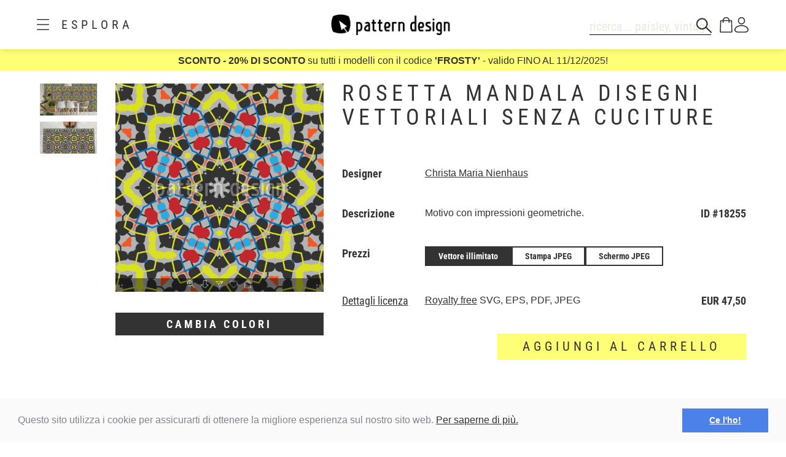

--- FILE ---
content_type: text/html;charset=UTF-8
request_url: https://www.patterndesigns.com/it/design/18255
body_size: 132342
content:

<!DOCTYPE html>
	<head>
        <link rel="preconnect" href="https://d1biw2rz2h5h5w.cloudfront.net" />
        <link rel="stylesheet" href="/assets/application-4870f37b6d3d9d3f021659ab785fc01a.css"/>
        
        
            
            <script>(function(w,d,s,l,i){w[l]=w[l]||[];w[l].push({'gtm.start':
                    new Date().getTime(),event:'gtm.js'});var f=d.getElementsByTagName(s)[0],
                    j=d.createElement(s),dl=l!='dataLayer'?'&l='+l:'';j.async=true;j.src=
                    '//www.googletagmanager.com/gtm.js?id='+i+dl;f.parentNode.insertBefore(j,f);
            })(window,document,'script','dataLayer','GTM-TVGX3N');</script>
        
		<meta http-equiv="Content-Type" content="text/html; charset=UTF-8">
		<meta http-equiv="X-UA-Compatible" content="IE=edge,chrome=1">
		<title>Rosetta Mandala disegni vettoriali senza cuciture</title>
		<meta name="viewport" content="width=device-width, initial-scale=1.0">

		<link rel="icon" href="/favicon.ico">
        <link rel="icon" type="image/svg+xml" href="/favicon.svg">
		<link rel="apple-touch-icon" href="/apple-touch-icon.png">

        
            <link rel="canonical" href="https://patterndesigns.com/it/design/18255" />
        
        
            


  <link rel="alternate" hreflang="de" href="https://www.patterndesigns.com/de/design/18255/Mandala-Rosette-Rapportmuster">

  <link rel="alternate" hreflang="en" href="https://www.patterndesigns.com/en/design/18255/Mandala-Rosette-Repeat-Pattern">

  <link rel="alternate" hreflang="fr" href="https://www.patterndesigns.com/fr/design/18255">

  <link rel="alternate" hreflang="it" href="https://www.patterndesigns.com/it/design/18255">

  <link rel="alternate" hreflang="es" href="https://www.patterndesigns.com/es/design/18255">

  <link rel="alternate" hreflang="pt" href="https://www.patterndesigns.com/pt/design/18255">

  <link rel="alternate" hreflang="ja" href="https://www.patterndesigns.com/ja/design/18255">

  <link rel="alternate" hreflang="pl" href="https://www.patterndesigns.com/pl/design/18255">

  <link rel="alternate" hreflang="ru" href="https://www.patterndesigns.com/ru/design/18255">

  <link rel="alternate" hreflang="ar" href="https://www.patterndesigns.com/ar/design/18255">

  <link rel="alternate" hreflang="zh" href="https://www.patterndesigns.com/zh/design/18255">

  <link rel="alternate" hreflang="nl" href="https://www.patterndesigns.com/nl/design/18255">

  <link rel="alternate" hreflang="no" href="https://www.patterndesigns.com/no/design/18255">

  <link rel="alternate" hreflang="da" href="https://www.patterndesigns.com/da/design/18255">

  <link rel="alternate" hreflang="sv" href="https://www.patterndesigns.com/sv/design/18255">

  <link rel="alternate" hreflang="fi" href="https://www.patterndesigns.com/fi/design/18255">

  <link rel="alternate" hreflang="tr" href="https://www.patterndesigns.com/tr/design/18255">

  <link rel="alternate" hreflang="ko" href="https://www.patterndesigns.com/ko/design/18255">

  <link rel="alternate" hreflang="hi" href="https://www.patterndesigns.com/hi/design/18255">

  <link rel="alternate" hreflang="bn" href="https://www.patterndesigns.com/bn/design/18255">

        
        
            
<script type="text/javascript">window.NREUM||(NREUM={});NREUM.info={"errorBeacon":"bam.nr-data.net","licenseKey":"74ecb54292","agent":"","beacon":"bam.nr-data.net","applicationTime":31,"applicationID":"1495414782","transactionName":"MgNUYRAHXBJRVURQDgtJdUAREl0MH1JVSggCCBlGCglF","queueTime":0};
(window.NREUM||(NREUM={})).init={ajax:{deny_list:["bam.nr-data.net"]},feature_flags:["soft_nav"]};(window.NREUM||(NREUM={})).loader_config={licenseKey:"74ecb54292",applicationID:"1495414782",browserID:"1588816618"};;/*! For license information please see nr-loader-rum-1.303.0.min.js.LICENSE.txt */
(()=>{var e,t,r={122:(e,t,r)=>{"use strict";r.d(t,{a:()=>i});var n=r(944);function i(e,t){try{if(!e||"object"!=typeof e)return(0,n.R)(3);if(!t||"object"!=typeof t)return(0,n.R)(4);const r=Object.create(Object.getPrototypeOf(t),Object.getOwnPropertyDescriptors(t)),a=0===Object.keys(r).length?e:r;for(let o in a)if(void 0!==e[o])try{if(null===e[o]){r[o]=null;continue}Array.isArray(e[o])&&Array.isArray(t[o])?r[o]=Array.from(new Set([...e[o],...t[o]])):"object"==typeof e[o]&&"object"==typeof t[o]?r[o]=i(e[o],t[o]):r[o]=e[o]}catch(e){r[o]||(0,n.R)(1,e)}return r}catch(e){(0,n.R)(2,e)}}},154:(e,t,r)=>{"use strict";r.d(t,{OF:()=>c,RI:()=>i,WN:()=>u,bv:()=>a,gm:()=>o,mw:()=>s,sb:()=>d});var n=r(863);const i="undefined"!=typeof window&&!!window.document,a="undefined"!=typeof WorkerGlobalScope&&("undefined"!=typeof self&&self instanceof WorkerGlobalScope&&self.navigator instanceof WorkerNavigator||"undefined"!=typeof globalThis&&globalThis instanceof WorkerGlobalScope&&globalThis.navigator instanceof WorkerNavigator),o=i?window:"undefined"!=typeof WorkerGlobalScope&&("undefined"!=typeof self&&self instanceof WorkerGlobalScope&&self||"undefined"!=typeof globalThis&&globalThis instanceof WorkerGlobalScope&&globalThis),s=Boolean("hidden"===o?.document?.visibilityState),c=/iPad|iPhone|iPod/.test(o.navigator?.userAgent),d=c&&"undefined"==typeof SharedWorker,u=((()=>{const e=o.navigator?.userAgent?.match(/Firefox[/\s](\d+\.\d+)/);Array.isArray(e)&&e.length>=2&&e[1]})(),Date.now()-(0,n.t)())},163:(e,t,r)=>{"use strict";r.d(t,{j:()=>E});var n=r(384),i=r(741);var a=r(555);r(860).K7.genericEvents;const o="experimental.resources",s="register",c=e=>{if(!e||"string"!=typeof e)return!1;try{document.createDocumentFragment().querySelector(e)}catch{return!1}return!0};var d=r(614),u=r(944),l=r(122);const f="[data-nr-mask]",g=e=>(0,l.a)(e,(()=>{const e={feature_flags:[],experimental:{allow_registered_children:!1,resources:!1},mask_selector:"*",block_selector:"[data-nr-block]",mask_input_options:{color:!1,date:!1,"datetime-local":!1,email:!1,month:!1,number:!1,range:!1,search:!1,tel:!1,text:!1,time:!1,url:!1,week:!1,textarea:!1,select:!1,password:!0}};return{ajax:{deny_list:void 0,block_internal:!0,enabled:!0,autoStart:!0},api:{get allow_registered_children(){return e.feature_flags.includes(s)||e.experimental.allow_registered_children},set allow_registered_children(t){e.experimental.allow_registered_children=t},duplicate_registered_data:!1},browser_consent_mode:{enabled:!1},distributed_tracing:{enabled:void 0,exclude_newrelic_header:void 0,cors_use_newrelic_header:void 0,cors_use_tracecontext_headers:void 0,allowed_origins:void 0},get feature_flags(){return e.feature_flags},set feature_flags(t){e.feature_flags=t},generic_events:{enabled:!0,autoStart:!0},harvest:{interval:30},jserrors:{enabled:!0,autoStart:!0},logging:{enabled:!0,autoStart:!0},metrics:{enabled:!0,autoStart:!0},obfuscate:void 0,page_action:{enabled:!0},page_view_event:{enabled:!0,autoStart:!0},page_view_timing:{enabled:!0,autoStart:!0},performance:{capture_marks:!1,capture_measures:!1,capture_detail:!0,resources:{get enabled(){return e.feature_flags.includes(o)||e.experimental.resources},set enabled(t){e.experimental.resources=t},asset_types:[],first_party_domains:[],ignore_newrelic:!0}},privacy:{cookies_enabled:!0},proxy:{assets:void 0,beacon:void 0},session:{expiresMs:d.wk,inactiveMs:d.BB},session_replay:{autoStart:!0,enabled:!1,preload:!1,sampling_rate:10,error_sampling_rate:100,collect_fonts:!1,inline_images:!1,fix_stylesheets:!0,mask_all_inputs:!0,get mask_text_selector(){return e.mask_selector},set mask_text_selector(t){c(t)?e.mask_selector="".concat(t,",").concat(f):""===t||null===t?e.mask_selector=f:(0,u.R)(5,t)},get block_class(){return"nr-block"},get ignore_class(){return"nr-ignore"},get mask_text_class(){return"nr-mask"},get block_selector(){return e.block_selector},set block_selector(t){c(t)?e.block_selector+=",".concat(t):""!==t&&(0,u.R)(6,t)},get mask_input_options(){return e.mask_input_options},set mask_input_options(t){t&&"object"==typeof t?e.mask_input_options={...t,password:!0}:(0,u.R)(7,t)}},session_trace:{enabled:!0,autoStart:!0},soft_navigations:{enabled:!0,autoStart:!0},spa:{enabled:!0,autoStart:!0},ssl:void 0,user_actions:{enabled:!0,elementAttributes:["id","className","tagName","type"]}}})());var p=r(154),h=r(324);let m=0;const v={buildEnv:h.F3,distMethod:h.Xs,version:h.xv,originTime:p.WN},b={consented:!1},y={appMetadata:{},get consented(){return this.session?.state?.consent||b.consented},set consented(e){b.consented=e},customTransaction:void 0,denyList:void 0,disabled:!1,harvester:void 0,isolatedBacklog:!1,isRecording:!1,loaderType:void 0,maxBytes:3e4,obfuscator:void 0,onerror:void 0,ptid:void 0,releaseIds:{},session:void 0,timeKeeper:void 0,registeredEntities:[],jsAttributesMetadata:{bytes:0},get harvestCount(){return++m}},_=e=>{const t=(0,l.a)(e,y),r=Object.keys(v).reduce((e,t)=>(e[t]={value:v[t],writable:!1,configurable:!0,enumerable:!0},e),{});return Object.defineProperties(t,r)};var w=r(701);const x=e=>{const t=e.startsWith("http");e+="/",r.p=t?e:"https://"+e};var S=r(836),k=r(241);const R={accountID:void 0,trustKey:void 0,agentID:void 0,licenseKey:void 0,applicationID:void 0,xpid:void 0},A=e=>(0,l.a)(e,R),T=new Set;function E(e,t={},r,o){let{init:s,info:c,loader_config:d,runtime:u={},exposed:l=!0}=t;if(!c){const e=(0,n.pV)();s=e.init,c=e.info,d=e.loader_config}e.init=g(s||{}),e.loader_config=A(d||{}),c.jsAttributes??={},p.bv&&(c.jsAttributes.isWorker=!0),e.info=(0,a.D)(c);const f=e.init,h=[c.beacon,c.errorBeacon];T.has(e.agentIdentifier)||(f.proxy.assets&&(x(f.proxy.assets),h.push(f.proxy.assets)),f.proxy.beacon&&h.push(f.proxy.beacon),e.beacons=[...h],function(e){const t=(0,n.pV)();Object.getOwnPropertyNames(i.W.prototype).forEach(r=>{const n=i.W.prototype[r];if("function"!=typeof n||"constructor"===n)return;let a=t[r];e[r]&&!1!==e.exposed&&"micro-agent"!==e.runtime?.loaderType&&(t[r]=(...t)=>{const n=e[r](...t);return a?a(...t):n})})}(e),(0,n.US)("activatedFeatures",w.B),e.runSoftNavOverSpa&&=!0===f.soft_navigations.enabled&&f.feature_flags.includes("soft_nav")),u.denyList=[...f.ajax.deny_list||[],...f.ajax.block_internal?h:[]],u.ptid=e.agentIdentifier,u.loaderType=r,e.runtime=_(u),T.has(e.agentIdentifier)||(e.ee=S.ee.get(e.agentIdentifier),e.exposed=l,(0,k.W)({agentIdentifier:e.agentIdentifier,drained:!!w.B?.[e.agentIdentifier],type:"lifecycle",name:"initialize",feature:void 0,data:e.config})),T.add(e.agentIdentifier)}},234:(e,t,r)=>{"use strict";r.d(t,{W:()=>a});var n=r(836),i=r(687);class a{constructor(e,t){this.agentIdentifier=e,this.ee=n.ee.get(e),this.featureName=t,this.blocked=!1}deregisterDrain(){(0,i.x3)(this.agentIdentifier,this.featureName)}}},241:(e,t,r)=>{"use strict";r.d(t,{W:()=>a});var n=r(154);const i="newrelic";function a(e={}){try{n.gm.dispatchEvent(new CustomEvent(i,{detail:e}))}catch(e){}}},261:(e,t,r)=>{"use strict";r.d(t,{$9:()=>d,BL:()=>s,CH:()=>g,Dl:()=>_,Fw:()=>y,PA:()=>m,Pl:()=>n,Pv:()=>k,Tb:()=>l,U2:()=>a,V1:()=>S,Wb:()=>x,bt:()=>b,cD:()=>v,d3:()=>w,dT:()=>c,eY:()=>p,fF:()=>f,hG:()=>i,k6:()=>o,nb:()=>h,o5:()=>u});const n="api-",i="addPageAction",a="addToTrace",o="addRelease",s="finished",c="interaction",d="log",u="noticeError",l="pauseReplay",f="recordCustomEvent",g="recordReplay",p="register",h="setApplicationVersion",m="setCurrentRouteName",v="setCustomAttribute",b="setErrorHandler",y="setPageViewName",_="setUserId",w="start",x="wrapLogger",S="measure",k="consent"},289:(e,t,r)=>{"use strict";r.d(t,{GG:()=>a,Qr:()=>s,sB:()=>o});var n=r(878);function i(){return"undefined"==typeof document||"complete"===document.readyState}function a(e,t){if(i())return e();(0,n.sp)("load",e,t)}function o(e){if(i())return e();(0,n.DD)("DOMContentLoaded",e)}function s(e){if(i())return e();(0,n.sp)("popstate",e)}},324:(e,t,r)=>{"use strict";r.d(t,{F3:()=>i,Xs:()=>a,xv:()=>n});const n="1.303.0",i="PROD",a="CDN"},374:(e,t,r)=>{r.nc=(()=>{try{return document?.currentScript?.nonce}catch(e){}return""})()},384:(e,t,r)=>{"use strict";r.d(t,{NT:()=>o,US:()=>u,Zm:()=>s,bQ:()=>d,dV:()=>c,pV:()=>l});var n=r(154),i=r(863),a=r(910);const o={beacon:"bam.nr-data.net",errorBeacon:"bam.nr-data.net"};function s(){return n.gm.NREUM||(n.gm.NREUM={}),void 0===n.gm.newrelic&&(n.gm.newrelic=n.gm.NREUM),n.gm.NREUM}function c(){let e=s();return e.o||(e.o={ST:n.gm.setTimeout,SI:n.gm.setImmediate||n.gm.setInterval,CT:n.gm.clearTimeout,XHR:n.gm.XMLHttpRequest,REQ:n.gm.Request,EV:n.gm.Event,PR:n.gm.Promise,MO:n.gm.MutationObserver,FETCH:n.gm.fetch,WS:n.gm.WebSocket},(0,a.i)(...Object.values(e.o))),e}function d(e,t){let r=s();r.initializedAgents??={},t.initializedAt={ms:(0,i.t)(),date:new Date},r.initializedAgents[e]=t}function u(e,t){s()[e]=t}function l(){return function(){let e=s();const t=e.info||{};e.info={beacon:o.beacon,errorBeacon:o.errorBeacon,...t}}(),function(){let e=s();const t=e.init||{};e.init={...t}}(),c(),function(){let e=s();const t=e.loader_config||{};e.loader_config={...t}}(),s()}},389:(e,t,r)=>{"use strict";function n(e,t=500,r={}){const n=r?.leading||!1;let i;return(...r)=>{n&&void 0===i&&(e.apply(this,r),i=setTimeout(()=>{i=clearTimeout(i)},t)),n||(clearTimeout(i),i=setTimeout(()=>{e.apply(this,r)},t))}}function i(e){let t=!1;return(...r)=>{t||(t=!0,e.apply(this,r))}}r.d(t,{J:()=>i,s:()=>n})},555:(e,t,r)=>{"use strict";r.d(t,{D:()=>s,f:()=>o});var n=r(384),i=r(122);const a={beacon:n.NT.beacon,errorBeacon:n.NT.errorBeacon,licenseKey:void 0,applicationID:void 0,sa:void 0,queueTime:void 0,applicationTime:void 0,ttGuid:void 0,user:void 0,account:void 0,product:void 0,extra:void 0,jsAttributes:{},userAttributes:void 0,atts:void 0,transactionName:void 0,tNamePlain:void 0};function o(e){try{return!!e.licenseKey&&!!e.errorBeacon&&!!e.applicationID}catch(e){return!1}}const s=e=>(0,i.a)(e,a)},566:(e,t,r)=>{"use strict";r.d(t,{LA:()=>s,bz:()=>o});var n=r(154);const i="xxxxxxxx-xxxx-4xxx-yxxx-xxxxxxxxxxxx";function a(e,t){return e?15&e[t]:16*Math.random()|0}function o(){const e=n.gm?.crypto||n.gm?.msCrypto;let t,r=0;return e&&e.getRandomValues&&(t=e.getRandomValues(new Uint8Array(30))),i.split("").map(e=>"x"===e?a(t,r++).toString(16):"y"===e?(3&a()|8).toString(16):e).join("")}function s(e){const t=n.gm?.crypto||n.gm?.msCrypto;let r,i=0;t&&t.getRandomValues&&(r=t.getRandomValues(new Uint8Array(e)));const o=[];for(var s=0;s<e;s++)o.push(a(r,i++).toString(16));return o.join("")}},606:(e,t,r)=>{"use strict";r.d(t,{i:()=>a});var n=r(908);a.on=o;var i=a.handlers={};function a(e,t,r,a){o(a||n.d,i,e,t,r)}function o(e,t,r,i,a){a||(a="feature"),e||(e=n.d);var o=t[a]=t[a]||{};(o[r]=o[r]||[]).push([e,i])}},607:(e,t,r)=>{"use strict";r.d(t,{W:()=>n});const n=(0,r(566).bz)()},614:(e,t,r)=>{"use strict";r.d(t,{BB:()=>o,H3:()=>n,g:()=>d,iL:()=>c,tS:()=>s,uh:()=>i,wk:()=>a});const n="NRBA",i="SESSION",a=144e5,o=18e5,s={STARTED:"session-started",PAUSE:"session-pause",RESET:"session-reset",RESUME:"session-resume",UPDATE:"session-update"},c={SAME_TAB:"same-tab",CROSS_TAB:"cross-tab"},d={OFF:0,FULL:1,ERROR:2}},630:(e,t,r)=>{"use strict";r.d(t,{T:()=>n});const n=r(860).K7.pageViewEvent},646:(e,t,r)=>{"use strict";r.d(t,{y:()=>n});class n{constructor(e){this.contextId=e}}},687:(e,t,r)=>{"use strict";r.d(t,{Ak:()=>d,Ze:()=>f,x3:()=>u});var n=r(241),i=r(836),a=r(606),o=r(860),s=r(646);const c={};function d(e,t){const r={staged:!1,priority:o.P3[t]||0};l(e),c[e].get(t)||c[e].set(t,r)}function u(e,t){e&&c[e]&&(c[e].get(t)&&c[e].delete(t),p(e,t,!1),c[e].size&&g(e))}function l(e){if(!e)throw new Error("agentIdentifier required");c[e]||(c[e]=new Map)}function f(e="",t="feature",r=!1){if(l(e),!e||!c[e].get(t)||r)return p(e,t);c[e].get(t).staged=!0,g(e)}function g(e){const t=Array.from(c[e]);t.every(([e,t])=>t.staged)&&(t.sort((e,t)=>e[1].priority-t[1].priority),t.forEach(([t])=>{c[e].delete(t),p(e,t)}))}function p(e,t,r=!0){const o=e?i.ee.get(e):i.ee,c=a.i.handlers;if(!o.aborted&&o.backlog&&c){if((0,n.W)({agentIdentifier:e,type:"lifecycle",name:"drain",feature:t}),r){const e=o.backlog[t],r=c[t];if(r){for(let t=0;e&&t<e.length;++t)h(e[t],r);Object.entries(r).forEach(([e,t])=>{Object.values(t||{}).forEach(t=>{t[0]?.on&&t[0]?.context()instanceof s.y&&t[0].on(e,t[1])})})}}o.isolatedBacklog||delete c[t],o.backlog[t]=null,o.emit("drain-"+t,[])}}function h(e,t){var r=e[1];Object.values(t[r]||{}).forEach(t=>{var r=e[0];if(t[0]===r){var n=t[1],i=e[3],a=e[2];n.apply(i,a)}})}},699:(e,t,r)=>{"use strict";r.d(t,{It:()=>a,KC:()=>s,No:()=>i,qh:()=>o});var n=r(860);const i=16e3,a=1e6,o="SESSION_ERROR",s={[n.K7.logging]:!0,[n.K7.genericEvents]:!1,[n.K7.jserrors]:!1,[n.K7.ajax]:!1}},701:(e,t,r)=>{"use strict";r.d(t,{B:()=>a,t:()=>o});var n=r(241);const i=new Set,a={};function o(e,t){const r=t.agentIdentifier;a[r]??={},e&&"object"==typeof e&&(i.has(r)||(t.ee.emit("rumresp",[e]),a[r]=e,i.add(r),(0,n.W)({agentIdentifier:r,loaded:!0,drained:!0,type:"lifecycle",name:"load",feature:void 0,data:e})))}},741:(e,t,r)=>{"use strict";r.d(t,{W:()=>a});var n=r(944),i=r(261);class a{#e(e,...t){if(this[e]!==a.prototype[e])return this[e](...t);(0,n.R)(35,e)}addPageAction(e,t){return this.#e(i.hG,e,t)}register(e){return this.#e(i.eY,e)}recordCustomEvent(e,t){return this.#e(i.fF,e,t)}setPageViewName(e,t){return this.#e(i.Fw,e,t)}setCustomAttribute(e,t,r){return this.#e(i.cD,e,t,r)}noticeError(e,t){return this.#e(i.o5,e,t)}setUserId(e){return this.#e(i.Dl,e)}setApplicationVersion(e){return this.#e(i.nb,e)}setErrorHandler(e){return this.#e(i.bt,e)}addRelease(e,t){return this.#e(i.k6,e,t)}log(e,t){return this.#e(i.$9,e,t)}start(){return this.#e(i.d3)}finished(e){return this.#e(i.BL,e)}recordReplay(){return this.#e(i.CH)}pauseReplay(){return this.#e(i.Tb)}addToTrace(e){return this.#e(i.U2,e)}setCurrentRouteName(e){return this.#e(i.PA,e)}interaction(e){return this.#e(i.dT,e)}wrapLogger(e,t,r){return this.#e(i.Wb,e,t,r)}measure(e,t){return this.#e(i.V1,e,t)}consent(e){return this.#e(i.Pv,e)}}},773:(e,t,r)=>{"use strict";r.d(t,{z_:()=>a,XG:()=>s,TZ:()=>n,rs:()=>i,xV:()=>o});r(154),r(566),r(384);const n=r(860).K7.metrics,i="sm",a="cm",o="storeSupportabilityMetrics",s="storeEventMetrics"},782:(e,t,r)=>{"use strict";r.d(t,{T:()=>n});const n=r(860).K7.pageViewTiming},836:(e,t,r)=>{"use strict";r.d(t,{P:()=>s,ee:()=>c});var n=r(384),i=r(990),a=r(646),o=r(607);const s="nr@context:".concat(o.W),c=function e(t,r){var n={},o={},u={},l=!1;try{l=16===r.length&&d.initializedAgents?.[r]?.runtime.isolatedBacklog}catch(e){}var f={on:p,addEventListener:p,removeEventListener:function(e,t){var r=n[e];if(!r)return;for(var i=0;i<r.length;i++)r[i]===t&&r.splice(i,1)},emit:function(e,r,n,i,a){!1!==a&&(a=!0);if(c.aborted&&!i)return;t&&a&&t.emit(e,r,n);var s=g(n);h(e).forEach(e=>{e.apply(s,r)});var d=v()[o[e]];d&&d.push([f,e,r,s]);return s},get:m,listeners:h,context:g,buffer:function(e,t){const r=v();if(t=t||"feature",f.aborted)return;Object.entries(e||{}).forEach(([e,n])=>{o[n]=t,t in r||(r[t]=[])})},abort:function(){f._aborted=!0,Object.keys(f.backlog).forEach(e=>{delete f.backlog[e]})},isBuffering:function(e){return!!v()[o[e]]},debugId:r,backlog:l?{}:t&&"object"==typeof t.backlog?t.backlog:{},isolatedBacklog:l};return Object.defineProperty(f,"aborted",{get:()=>{let e=f._aborted||!1;return e||(t&&(e=t.aborted),e)}}),f;function g(e){return e&&e instanceof a.y?e:e?(0,i.I)(e,s,()=>new a.y(s)):new a.y(s)}function p(e,t){n[e]=h(e).concat(t)}function h(e){return n[e]||[]}function m(t){return u[t]=u[t]||e(f,t)}function v(){return f.backlog}}(void 0,"globalEE"),d=(0,n.Zm)();d.ee||(d.ee=c)},843:(e,t,r)=>{"use strict";r.d(t,{u:()=>i});var n=r(878);function i(e,t=!1,r,i){(0,n.DD)("visibilitychange",function(){if(t)return void("hidden"===document.visibilityState&&e());e(document.visibilityState)},r,i)}},860:(e,t,r)=>{"use strict";r.d(t,{$J:()=>u,K7:()=>c,P3:()=>d,XX:()=>i,Yy:()=>s,df:()=>a,qY:()=>n,v4:()=>o});const n="events",i="jserrors",a="browser/blobs",o="rum",s="browser/logs",c={ajax:"ajax",genericEvents:"generic_events",jserrors:i,logging:"logging",metrics:"metrics",pageAction:"page_action",pageViewEvent:"page_view_event",pageViewTiming:"page_view_timing",sessionReplay:"session_replay",sessionTrace:"session_trace",softNav:"soft_navigations",spa:"spa"},d={[c.pageViewEvent]:1,[c.pageViewTiming]:2,[c.metrics]:3,[c.jserrors]:4,[c.spa]:5,[c.ajax]:6,[c.sessionTrace]:7,[c.softNav]:8,[c.sessionReplay]:9,[c.logging]:10,[c.genericEvents]:11},u={[c.pageViewEvent]:o,[c.pageViewTiming]:n,[c.ajax]:n,[c.spa]:n,[c.softNav]:n,[c.metrics]:i,[c.jserrors]:i,[c.sessionTrace]:a,[c.sessionReplay]:a,[c.logging]:s,[c.genericEvents]:"ins"}},863:(e,t,r)=>{"use strict";function n(){return Math.floor(performance.now())}r.d(t,{t:()=>n})},878:(e,t,r)=>{"use strict";function n(e,t){return{capture:e,passive:!1,signal:t}}function i(e,t,r=!1,i){window.addEventListener(e,t,n(r,i))}function a(e,t,r=!1,i){document.addEventListener(e,t,n(r,i))}r.d(t,{DD:()=>a,jT:()=>n,sp:()=>i})},908:(e,t,r)=>{"use strict";r.d(t,{d:()=>n,p:()=>i});var n=r(836).ee.get("handle");function i(e,t,r,i,a){a?(a.buffer([e],i),a.emit(e,t,r)):(n.buffer([e],i),n.emit(e,t,r))}},910:(e,t,r)=>{"use strict";r.d(t,{i:()=>a});var n=r(944);const i=new Map;function a(...e){return e.every(e=>{if(i.has(e))return i.get(e);const t="function"==typeof e&&e.toString().includes("[native code]");return t||(0,n.R)(64,e?.name||e?.toString()),i.set(e,t),t})}},944:(e,t,r)=>{"use strict";r.d(t,{R:()=>i});var n=r(241);function i(e,t){"function"==typeof console.debug&&(console.debug("New Relic Warning: https://github.com/newrelic/newrelic-browser-agent/blob/main/docs/warning-codes.md#".concat(e),t),(0,n.W)({agentIdentifier:null,drained:null,type:"data",name:"warn",feature:"warn",data:{code:e,secondary:t}}))}},990:(e,t,r)=>{"use strict";r.d(t,{I:()=>i});var n=Object.prototype.hasOwnProperty;function i(e,t,r){if(n.call(e,t))return e[t];var i=r();if(Object.defineProperty&&Object.keys)try{return Object.defineProperty(e,t,{value:i,writable:!0,enumerable:!1}),i}catch(e){}return e[t]=i,i}}},n={};function i(e){var t=n[e];if(void 0!==t)return t.exports;var a=n[e]={exports:{}};return r[e](a,a.exports,i),a.exports}i.m=r,i.d=(e,t)=>{for(var r in t)i.o(t,r)&&!i.o(e,r)&&Object.defineProperty(e,r,{enumerable:!0,get:t[r]})},i.f={},i.e=e=>Promise.all(Object.keys(i.f).reduce((t,r)=>(i.f[r](e,t),t),[])),i.u=e=>"nr-rum-1.303.0.min.js",i.o=(e,t)=>Object.prototype.hasOwnProperty.call(e,t),e={},t="NRBA-1.303.0.PROD:",i.l=(r,n,a,o)=>{if(e[r])e[r].push(n);else{var s,c;if(void 0!==a)for(var d=document.getElementsByTagName("script"),u=0;u<d.length;u++){var l=d[u];if(l.getAttribute("src")==r||l.getAttribute("data-webpack")==t+a){s=l;break}}if(!s){c=!0;var f={296:"sha512-DjFbtykbDCyUDGsp+l/dYhH0LhW/Jv9sDnc+aleTRmpV1ZRfyOeip4Sv4USz3Fk0DZCWshsM7d24cTr9Xf3L/A=="};(s=document.createElement("script")).charset="utf-8",i.nc&&s.setAttribute("nonce",i.nc),s.setAttribute("data-webpack",t+a),s.src=r,0!==s.src.indexOf(window.location.origin+"/")&&(s.crossOrigin="anonymous"),f[o]&&(s.integrity=f[o])}e[r]=[n];var g=(t,n)=>{s.onerror=s.onload=null,clearTimeout(p);var i=e[r];if(delete e[r],s.parentNode&&s.parentNode.removeChild(s),i&&i.forEach(e=>e(n)),t)return t(n)},p=setTimeout(g.bind(null,void 0,{type:"timeout",target:s}),12e4);s.onerror=g.bind(null,s.onerror),s.onload=g.bind(null,s.onload),c&&document.head.appendChild(s)}},i.r=e=>{"undefined"!=typeof Symbol&&Symbol.toStringTag&&Object.defineProperty(e,Symbol.toStringTag,{value:"Module"}),Object.defineProperty(e,"__esModule",{value:!0})},i.p="https://js-agent.newrelic.com/",(()=>{var e={374:0,840:0};i.f.j=(t,r)=>{var n=i.o(e,t)?e[t]:void 0;if(0!==n)if(n)r.push(n[2]);else{var a=new Promise((r,i)=>n=e[t]=[r,i]);r.push(n[2]=a);var o=i.p+i.u(t),s=new Error;i.l(o,r=>{if(i.o(e,t)&&(0!==(n=e[t])&&(e[t]=void 0),n)){var a=r&&("load"===r.type?"missing":r.type),o=r&&r.target&&r.target.src;s.message="Loading chunk "+t+" failed.\n("+a+": "+o+")",s.name="ChunkLoadError",s.type=a,s.request=o,n[1](s)}},"chunk-"+t,t)}};var t=(t,r)=>{var n,a,[o,s,c]=r,d=0;if(o.some(t=>0!==e[t])){for(n in s)i.o(s,n)&&(i.m[n]=s[n]);if(c)c(i)}for(t&&t(r);d<o.length;d++)a=o[d],i.o(e,a)&&e[a]&&e[a][0](),e[a]=0},r=self["webpackChunk:NRBA-1.303.0.PROD"]=self["webpackChunk:NRBA-1.303.0.PROD"]||[];r.forEach(t.bind(null,0)),r.push=t.bind(null,r.push.bind(r))})(),(()=>{"use strict";i(374);var e=i(566),t=i(741);class r extends t.W{agentIdentifier=(0,e.LA)(16)}var n=i(860);const a=Object.values(n.K7);var o=i(163);var s=i(908),c=i(863),d=i(261),u=i(241),l=i(944),f=i(701),g=i(773);function p(e,t,i,a){const o=a||i;!o||o[e]&&o[e]!==r.prototype[e]||(o[e]=function(){(0,s.p)(g.xV,["API/"+e+"/called"],void 0,n.K7.metrics,i.ee),(0,u.W)({agentIdentifier:i.agentIdentifier,drained:!!f.B?.[i.agentIdentifier],type:"data",name:"api",feature:d.Pl+e,data:{}});try{return t.apply(this,arguments)}catch(e){(0,l.R)(23,e)}})}function h(e,t,r,n,i){const a=e.info;null===r?delete a.jsAttributes[t]:a.jsAttributes[t]=r,(i||null===r)&&(0,s.p)(d.Pl+n,[(0,c.t)(),t,r],void 0,"session",e.ee)}var m=i(687),v=i(234),b=i(289),y=i(154),_=i(384);const w=e=>y.RI&&!0===e?.privacy.cookies_enabled;function x(e){return!!(0,_.dV)().o.MO&&w(e)&&!0===e?.session_trace.enabled}var S=i(389),k=i(699);class R extends v.W{constructor(e,t){super(e.agentIdentifier,t),this.agentRef=e,this.abortHandler=void 0,this.featAggregate=void 0,this.loadedSuccessfully=void 0,this.onAggregateImported=new Promise(e=>{this.loadedSuccessfully=e}),this.deferred=Promise.resolve(),!1===e.init[this.featureName].autoStart?this.deferred=new Promise((t,r)=>{this.ee.on("manual-start-all",(0,S.J)(()=>{(0,m.Ak)(e.agentIdentifier,this.featureName),t()}))}):(0,m.Ak)(e.agentIdentifier,t)}importAggregator(e,t,r={}){if(this.featAggregate)return;const n=async()=>{let n;await this.deferred;try{if(w(e.init)){const{setupAgentSession:t}=await i.e(296).then(i.bind(i,305));n=t(e)}}catch(e){(0,l.R)(20,e),this.ee.emit("internal-error",[e]),(0,s.p)(k.qh,[e],void 0,this.featureName,this.ee)}try{if(!this.#t(this.featureName,n,e.init))return(0,m.Ze)(this.agentIdentifier,this.featureName),void this.loadedSuccessfully(!1);const{Aggregate:i}=await t();this.featAggregate=new i(e,r),e.runtime.harvester.initializedAggregates.push(this.featAggregate),this.loadedSuccessfully(!0)}catch(e){(0,l.R)(34,e),this.abortHandler?.(),(0,m.Ze)(this.agentIdentifier,this.featureName,!0),this.loadedSuccessfully(!1),this.ee&&this.ee.abort()}};y.RI?(0,b.GG)(()=>n(),!0):n()}#t(e,t,r){if(this.blocked)return!1;switch(e){case n.K7.sessionReplay:return x(r)&&!!t;case n.K7.sessionTrace:return!!t;default:return!0}}}var A=i(630),T=i(614);class E extends R{static featureName=A.T;constructor(e){var t;super(e,A.T),this.setupInspectionEvents(e.agentIdentifier),t=e,p(d.Fw,function(e,r){"string"==typeof e&&("/"!==e.charAt(0)&&(e="/"+e),t.runtime.customTransaction=(r||"http://custom.transaction")+e,(0,s.p)(d.Pl+d.Fw,[(0,c.t)()],void 0,void 0,t.ee))},t),this.importAggregator(e,()=>i.e(296).then(i.bind(i,108)))}setupInspectionEvents(e){const t=(t,r)=>{t&&(0,u.W)({agentIdentifier:e,timeStamp:t.timeStamp,loaded:"complete"===t.target.readyState,type:"window",name:r,data:t.target.location+""})};(0,b.sB)(e=>{t(e,"DOMContentLoaded")}),(0,b.GG)(e=>{t(e,"load")}),(0,b.Qr)(e=>{t(e,"navigate")}),this.ee.on(T.tS.UPDATE,(t,r)=>{(0,u.W)({agentIdentifier:e,type:"lifecycle",name:"session",data:r})})}}var N=i(843),j=i(878),I=i(782);class P extends R{static featureName=I.T;constructor(e){super(e,I.T),y.RI&&((0,N.u)(()=>(0,s.p)("docHidden",[(0,c.t)()],void 0,I.T,this.ee),!0),(0,j.sp)("pagehide",()=>(0,s.p)("winPagehide",[(0,c.t)()],void 0,I.T,this.ee)),this.importAggregator(e,()=>i.e(296).then(i.bind(i,350))))}}class O extends R{static featureName=g.TZ;constructor(e){super(e,g.TZ),y.RI&&document.addEventListener("securitypolicyviolation",e=>{(0,s.p)(g.xV,["Generic/CSPViolation/Detected"],void 0,this.featureName,this.ee)}),this.importAggregator(e,()=>i.e(296).then(i.bind(i,623)))}}new class extends r{constructor(e){var t;(super(),y.gm)?(this.features={},(0,_.bQ)(this.agentIdentifier,this),this.desiredFeatures=new Set(e.features||[]),this.desiredFeatures.add(E),this.runSoftNavOverSpa=[...this.desiredFeatures].some(e=>e.featureName===n.K7.softNav),(0,o.j)(this,e,e.loaderType||"agent"),t=this,p(d.cD,function(e,r,n=!1){if("string"==typeof e){if(["string","number","boolean"].includes(typeof r)||null===r)return h(t,e,r,d.cD,n);(0,l.R)(40,typeof r)}else(0,l.R)(39,typeof e)},t),function(e){p(d.Dl,function(t){if("string"==typeof t||null===t)return h(e,"enduser.id",t,d.Dl,!0);(0,l.R)(41,typeof t)},e)}(this),function(e){p(d.nb,function(t){if("string"==typeof t||null===t)return h(e,"application.version",t,d.nb,!1);(0,l.R)(42,typeof t)},e)}(this),function(e){p(d.d3,function(){e.ee.emit("manual-start-all")},e)}(this),function(e){p(d.Pv,function(t=!0){if("boolean"==typeof t){if((0,s.p)(d.Pl+d.Pv,[t],void 0,"session",e.ee),e.runtime.consented=t,t){const t=e.features.page_view_event;t.onAggregateImported.then(e=>{const r=t.featAggregate;e&&!r.sentRum&&r.sendRum()})}}else(0,l.R)(65,typeof t)},e)}(this),this.run()):(0,l.R)(21)}get config(){return{info:this.info,init:this.init,loader_config:this.loader_config,runtime:this.runtime}}get api(){return this}run(){try{const e=function(e){const t={};return a.forEach(r=>{t[r]=!!e[r]?.enabled}),t}(this.init),t=[...this.desiredFeatures];t.sort((e,t)=>n.P3[e.featureName]-n.P3[t.featureName]),t.forEach(t=>{if(!e[t.featureName]&&t.featureName!==n.K7.pageViewEvent)return;if(this.runSoftNavOverSpa&&t.featureName===n.K7.spa)return;if(!this.runSoftNavOverSpa&&t.featureName===n.K7.softNav)return;const r=function(e){switch(e){case n.K7.ajax:return[n.K7.jserrors];case n.K7.sessionTrace:return[n.K7.ajax,n.K7.pageViewEvent];case n.K7.sessionReplay:return[n.K7.sessionTrace];case n.K7.pageViewTiming:return[n.K7.pageViewEvent];default:return[]}}(t.featureName).filter(e=>!(e in this.features));r.length>0&&(0,l.R)(36,{targetFeature:t.featureName,missingDependencies:r}),this.features[t.featureName]=new t(this)})}catch(e){(0,l.R)(22,e);for(const e in this.features)this.features[e].abortHandler?.();const t=(0,_.Zm)();delete t.initializedAgents[this.agentIdentifier]?.features,delete this.sharedAggregator;return t.ee.get(this.agentIdentifier).abort(),!1}}}({features:[E,P,O],loaderType:"lite"})})()})();</script>
        
        <script type="text/javascript">
            this.urls = this.urls || {};
            urls.contextPath = "";
            urls.home = {
                index: "/"
            };
            __pdLoadedCallbacks = [];
            onPdLoaded = function(callbackScript) {__pdLoadedCallbacks.push(callbackScript);}
        </script>

    

        
        
    
    <link rel="preload" as="image" href="https://d1biw2rz2h5h5w.cloudfront.net/images/patterns/api/detail/xlarge/18255.png" />
    
    <meta name="layout" content="main"/>

    <meta name="description" content="Rosetta Mandala Modello vettoriale senza cuciture ✓ Controllato a Mano ✓ Acquista e Scarica ✓ SVG ✓ PDF ✓ JPG ✓ PatternDesigns.com"/>

    

    
    <script type="application/ld+json">
        {
        "@context": "https://schema.org/",
        "@type": "Product",
        "name": "Rosetta Mandala disegni vettoriali senza cuciture",
        "image": "https://d1biw2rz2h5h5w.cloudfront.net/images/patterns/thumbs/detail/18255/Mandala-Rosette.jpg",
        "description": "Motivo con impressioni geometriche.",
        "brand": "Pattern Design",
        "offers": {
        "@type": "Offer",
        "url": "https://www.patterndesigns.com/it/design/18255",
        "priceCurrency": "EUR",
        "price": "47.50",
        "availability": "https://schema.org/InStock"
        }
        }
    </script>

        
            <!-- start Mixpanel --><script type="text/javascript">(function(f,b){if(!b.__SV){var a,e,i,g;window.mixpanel=b;b._i=[];b.init=function(a,e,d){function f(b,h){var a=h.split(".");2==a.length&&(b=b[a[0]],h=a[1]);b[h]=function(){b.push([h].concat(Array.prototype.slice.call(arguments,0)))}}var c=b;"undefined"!==typeof d?c=b[d]=[]:d="mixpanel";c.people=c.people||[];c.toString=function(b){var a="mixpanel";"mixpanel"!==d&&(a+="."+d);b||(a+=" (stub)");return a};c.people.toString=function(){return c.toString(1)+".people (stub)"};i="disable track track_pageview track_links track_forms register register_once alias unregister identify name_tag set_config people.set people.set_once people.increment people.append people.union people.track_charge people.clear_charges people.delete_user".split(" ");
    for(g=0;g<i.length;g++)f(c,i[g]);b._i.push([a,e,d])};b.__SV=1.2;a=f.createElement("script");a.type="text/javascript";a.async=!0;a.src="undefined"!==typeof MIXPANEL_CUSTOM_LIB_URL?MIXPANEL_CUSTOM_LIB_URL:"//cdn.mxpnl.com/libs/mixpanel-2-latest.min.js";e=f.getElementsByTagName("script")[0];e.parentNode.insertBefore(a,e)}})(document,window.mixpanel||[]);
mixpanel.init("e0645a6332f8daa3e33c08f2310b4c67");</script><!-- end Mixpanel -->
            
            <script type="text/javascript">
                var _tip = _tip || [];
                (function(d,s,id){
                    var js, tjs = d.getElementsByTagName(s)[0];
                    if(d.getElementById(id)) { return; }
                    js = d.createElement(s); js.id = id;
                    js.async = true;
                    js.src = d.location.protocol + '//app.truconversion.com/ti-js/21882/2023a.js';
                    tjs.parentNode.insertBefore(js, tjs);
                }(document, 'script', 'ti-js'));
            </script>
        
    </head>
	<body data-lang="it" data-analyticspage="" class="" data-i18n-messages="{&quot;favorites.pleaseRegister&quot;:&quot;L&#39;utilizzo della funzionalit&agrave; Preferiti richiede l&#39;iscrizione. Se sei gi&agrave; registrato, effettua il login.&quot;,&quot;validation.equalityError&quot;:&quot;Inserisci la stessa password&quot;,&quot;cart.loginPls&quot;:&quot;Per effettuare il checkout, effettuare il login o registrarsi&quot;,&quot;cart.authenticate&quot;:&quot;Un&#39;ultima cosa...&quot;,&quot;validation.emailError&quot;:&quot;Inserisci un indirizzo email valido&quot;,&quot;validation.uniqueEmail&quot;:&quot;Esiste gi&agrave; un account con questo indirizzo email&quot;,&quot;validation.vatid&quot;:&quot;Il numero di partita IVA non &egrave; valido&quot;,&quot;validation.positiveInteger&quot;:&quot;Inserisci un numero valido&quot;,&quot;validation.zipCode&quot;:&quot;Inserisci un codice postale valido (pu&ograve; contenere solo lettere, numeri, spazi e trattini).&quot;}">
    
        
        <noscript><iframe src="https://www.googletagmanager.com/ns.html?id="
                          height="0" width="0" style="display:none;visibility:hidden"></iframe></noscript>
        
    

    

    <header class="header">
    <div class="header-content">
        <div class="burger-menu-trigger" id="burgerTrigger">
            <div class="icon-burger-menu" ></div>
            <span class="menu-explore-text menu-title">Esplora</span>
        </div>

        <div class="logo">
            <a href="/it">
                <div class="logo-container"><img src="https://d1biw2rz2h5h5w.cloudfront.net/images/website/patterndesign_logo.png" title="Pattern Design" /></div>
            </a>
        </div>
        
        <div class="action-icons">
            <div>
                <div id="searchMenuContainer">
                    <div class="form-group search-box"  id="searchMenu"  >
   <input type="text" data-role="menu" name="searchMenuText" class="form-control search-text" 
      value="" placeholder="ricerca... paisley, vintage,..." data-searchurl="/it/modello-vettoriale-senza-cucitura/" />
   <span class="icon-search-simple icon-search"></span>
</div>
                    <div id="searchMenuPlaceholder"><span class="icon-search"></span></div>
                </div>
                
                <div id="cart-menu-item">
                    <a href="/it/cart/show">
                        <div class="icon-cart"></div>
                        <span class="items-in-cart" data-count="0">0</span>
                    </a>
                </div>
                
                <div class="" id="userMenuTrigger">
                    <div class="icon-profile"></div>
                </div>
            </div>
        </div>
    </div>
</header>

<div class="overlay" id="overlay"></div>

<div class="burger-menu" id="burgerMenu">
    <div class="menu-header">
        <div class="close-btn icon-cross" id="closeBurgerMenu"></div>
        <div class="menu-title">Esplora</div>
    </div>
    
    <div class="menu-tabs">
        <button class="tab-btn active" id="galleries-tab" data-tab="galleries"><div id="galleries-text">Galleries</div></button>
        <button class="tab-btn" id="trend-tab" data-tab="trend-colors">Trend Colors</button>
    </div>

    <div class="menu-content">
        
        


<div class="galleries-content active" id="galleriesContent">
    
        
            <div class="gallery-item">
                <a href="/it/brandnew" class="gallery-main gallery-name leading-link" data-gallery="brand-new" data-shop-url="/it/brandnew">
                    <div>
                        <div class="gallery-name">Brandnew</div>
                    </div>
                </a>
            </div>
        
    
        
            <div class="gallery-item">
                <div class="gallery-main" 
                     data-gallery="2" 
                     data-gallery-key="trend"
                     data-shop-url="/it/gallery/2/Trend"
                     data-title="Trend">
                    <div>
                        <a class="gallery-name leading-link">Trend</a>
                        
                            
                            
                                <a href="/it/gallery/262/Nordic-Soft" class="gallery-subtitle">Nordic Soft
                                    <span class="featured-badge icon-crown"></span>
                                </a>
                            
                            
                                <a href="/it/gallery/277/Blu-Marina" class="gallery-subtitle">Blu Marina
                                    <span class="new-badge">Nuovo</span>
                                </a>
                            
                        
                    </div>
                </div>
            </div>
        
    
        
            <div class="gallery-item">
                <div class="gallery-main" 
                     data-gallery="255" 
                     data-gallery-key="senza-tempo"
                     data-shop-url="/it/gallery/255/Senza-tempo"
                     data-title="Senza tempo">
                    <div>
                        <a class="gallery-name leading-link">Senza tempo</a>
                        
                            
                            
                                <a href="/it/gallery/5/Art-Nouveau" class="gallery-subtitle">Art Nouveau
                                    <span class="featured-badge icon-crown"></span>
                                </a>
                            
                            
                        
                    </div>
                </div>
            </div>
        
    
        
            <div class="gallery-item">
                <div class="gallery-main" 
                     data-gallery="350" 
                     data-gallery-key="kiddies"
                     data-shop-url="/it/gallery/350/Kiddies"
                     data-title="Kiddies">
                    <div>
                        <a class="gallery-name leading-link">Kiddies</a>
                        
                            
                            
                                <a href="/it/gallery/346/Amici-delle-coccole" class="gallery-subtitle">Amici delle coccole
                                    <span class="featured-badge icon-crown"></span>
                                </a>
                            
                            
                        
                    </div>
                </div>
            </div>
        
    
        
            <div class="gallery-item">
                <div class="gallery-main" 
                     data-gallery="305" 
                     data-gallery-key="floreale"
                     data-shop-url="/it/gallery/305/floreale"
                     data-title="floreale">
                    <div>
                        <a class="gallery-name leading-link">floreale</a>
                        
                            
                            
                                <a href="/it/gallery/307/Stilizzato" class="gallery-subtitle">Stilizzato
                                    <span class="featured-badge icon-crown"></span>
                                </a>
                            
                            
                        
                    </div>
                </div>
            </div>
        
    
        
            <div class="gallery-item">
                <div class="gallery-main" 
                     data-gallery="362" 
                     data-gallery-key="animali"
                     data-shop-url="/it/gallery/362/Animali"
                     data-title="Animali">
                    <div>
                        <a class="gallery-name leading-link">Animali</a>
                        
                            
                            
                                <a href="/it/gallery/368/Animali-polari" class="gallery-subtitle">Animali polari
                                    <span class="featured-badge icon-crown"></span>
                                </a>
                            
                            
                        
                    </div>
                </div>
            </div>
        
    
        
            <div class="gallery-item">
                <div class="gallery-main" 
                     data-gallery="299" 
                     data-gallery-key="culture"
                     data-shop-url="/it/gallery/299/Culture"
                     data-title="Culture">
                    <div>
                        <a class="gallery-name leading-link">Culture</a>
                        
                            
                            
                                <a href="/it/gallery/297/Alpino" class="gallery-subtitle">Alpino
                                    <span class="featured-badge icon-crown"></span>
                                </a>
                            
                            
                        
                    </div>
                </div>
            </div>
        
    
        
            <div class="gallery-item">
                <div class="gallery-main" 
                     data-gallery="278" 
                     data-gallery-key="stagione"
                     data-shop-url="/it/gallery/278/Stagione"
                     data-title="Stagione">
                    <div>
                        <a class="gallery-name leading-link">Stagione</a>
                        
                            
                            
                                <a href="/it/gallery/285/Inverno" class="gallery-subtitle">Inverno
                                    <span class="featured-badge icon-crown"></span>
                                </a>
                            
                            
                        
                    </div>
                </div>
            </div>
        
    
        
            <div class="gallery-item">
                <div class="gallery-main" 
                     data-gallery="313" 
                     data-gallery-key="forme"
                     data-shop-url="/it/gallery/313/Forme"
                     data-title="Forme">
                    <div>
                        <a class="gallery-name leading-link">Forme</a>
                        
                            
                            
                                <a href="/it/gallery/404/Texture" class="gallery-subtitle">Texture
                                    <span class="featured-badge icon-crown"></span>
                                </a>
                            
                            
                        
                    </div>
                </div>
            </div>
        
    
        
            <div class="gallery-item">
                <div class="gallery-main" 
                     data-gallery="388" 
                     data-gallery-key="gustoso"
                     data-shop-url="/it/gallery/388/gustoso"
                     data-title="gustoso">
                    <div>
                        <a class="gallery-name leading-link">gustoso</a>
                        
                            
                            
                                <a href="/it/gallery/396/Prima-colazione" class="gallery-subtitle">Prima colazione
                                    <span class="featured-badge icon-crown"></span>
                                </a>
                            
                            
                        
                    </div>
                </div>
            </div>
        
    
</div>

<script>
    window.submenuData = {};
    window.galleryUrls = {};
    
    
        
    
        
            
            
            // Store main gallery URL
            window.galleryUrls['trend'] = '/it/gallery/2/Trend';
            
            // Build subcategories array
            window.submenuData['trend'] = [
                {
                    title: 'Tutti',
                    url: '/it/gallery/2/Trend',
                    isAll: true
                }
                
                    ,{
                        title: 'Modelli da colorare',
                        url: '/it/gallery/359/Modelli-da-colorare',
                        id: 359,
                        isAll: false
                    }
                
                    ,{
                        title: 'Animali Yoga',
                        url: '/it/gallery/356/Animali-Yoga',
                        id: 356,
                        isAll: false
                    }
                
                    ,{
                        title: 'Qualcosa sorbetto',
                        url: '/it/gallery/357/Qualcosa-sorbetto',
                        id: 357,
                        isAll: false
                    }
                
                    ,{
                        title: 'Burst pixel',
                        url: '/it/gallery/341/Burst-pixel',
                        id: 341,
                        isAll: false
                    }
                
                    ,{
                        title: 'Limoncello',
                        url: '/it/gallery/325/Limoncello',
                        id: 325,
                        isAll: false
                    }
                
                    ,{
                        title: 'Impero del deserto',
                        url: '/it/gallery/326/Impero-del-deserto',
                        id: 326,
                        isAll: false
                    }
                
                    ,{
                        title: 'Delicata Flora',
                        url: '/it/gallery/291/Delicata-Flora',
                        id: 291,
                        isAll: false
                    }
                
                    ,{
                        title: 'Scontro animale',
                        url: '/it/gallery/384/Scontro-animale',
                        id: 384,
                        isAll: false
                    }
                
                    ,{
                        title: 'Era opulenta',
                        url: '/it/gallery/290/Era-opulenta',
                        id: 290,
                        isAll: false
                    }
                
                    ,{
                        title: 'Cafe Parigi',
                        url: '/it/gallery/275/Cafe-Parigi',
                        id: 275,
                        isAll: false
                    }
                
                    ,{
                        title: 'Blu Marina',
                        url: '/it/gallery/277/Blu-Marina',
                        id: 277,
                        isAll: false
                    }
                
                    ,{
                        title: 'Boho Soho',
                        url: '/it/gallery/270/Boho-Soho',
                        id: 270,
                        isAll: false
                    }
                
                    ,{
                        title: 'Artisico Etno',
                        url: '/it/gallery/271/Artisico-Etno',
                        id: 271,
                        isAll: false
                    }
                
                    ,{
                        title: 'Eco',
                        url: '/it/gallery/256/Eco',
                        id: 256,
                        isAll: false
                    }
                
                    ,{
                        title: 'Giungla',
                        url: '/it/gallery/253/Giungla',
                        id: 253,
                        isAll: false
                    }
                
                    ,{
                        title: 'Nordic Soft',
                        url: '/it/gallery/262/Nordic-Soft',
                        id: 262,
                        isAll: false
                    }
                
                    ,{
                        title: 'Viaggio Opale',
                        url: '/it/gallery/340/Viaggio-Opale',
                        id: 340,
                        isAll: false
                    }
                
            ];            
            // Also create numeric key mapping for backward compatibility
            window.submenuData[2] = window.submenuData['trend'];
            window.galleryUrls[2] = '/it/gallery/2/Trend';
        
    
        
            
            
            // Store main gallery URL
            window.galleryUrls['senza-tempo'] = '/it/gallery/255/Senza-tempo';
            
            // Build subcategories array
            window.submenuData['senza-tempo'] = [
                {
                    title: 'Tutti',
                    url: '/it/gallery/255/Senza-tempo',
                    isAll: true
                }
                
                    ,{
                        title: 'Gotico',
                        url: '/it/gallery/295/Gotico',
                        id: 295,
                        isAll: false
                    }
                
                    ,{
                        title: 'rinascimentale',
                        url: '/it/gallery/294/rinascimentale',
                        id: 294,
                        isAll: false
                    }
                
                    ,{
                        title: 'barocco',
                        url: '/it/gallery/267/barocco',
                        id: 267,
                        isAll: false
                    }
                
                    ,{
                        title: 'Art Nouveau',
                        url: '/it/gallery/5/Art-Nouveau',
                        id: 5,
                        isAll: false
                    }
                
                    ,{
                        title: 'Venti',
                        url: '/it/gallery/296/Venti',
                        id: 296,
                        isAll: false
                    }
                
                    ,{
                        title: 'Art Deco',
                        url: '/it/gallery/315/Art-Deco',
                        id: 315,
                        isAll: false
                    }
                
                    ,{
                        title: 'Cinquanta',
                        url: '/it/gallery/314/Cinquanta',
                        id: 314,
                        isAll: false
                    }
                
                    ,{
                        title: 'Sessanta',
                        url: '/it/gallery/311/Sessanta',
                        id: 311,
                        isAll: false
                    }
                
                    ,{
                        title: 'Retro anni \u002770',
                        url: '/it/gallery/263/Retro-anni-70',
                        id: 263,
                        isAll: false
                    }
                
                    ,{
                        title: 'Anni Ottanta',
                        url: '/it/gallery/328/Anni-Ottanta',
                        id: 328,
                        isAll: false
                    }
                
                    ,{
                        title: 'Bianco e nero',
                        url: '/it/gallery/272/Bianco-e-nero',
                        id: 272,
                        isAll: false
                    }
                
                    ,{
                        title: 'Bordura',
                        url: '/it/gallery/330/Bordura',
                        id: 330,
                        isAll: false
                    }
                
                    ,{
                        title: 'Patchwork',
                        url: '/it/gallery/258/Patchwork',
                        id: 258,
                        isAll: false
                    }
                
                    ,{
                        title: 'Cottage',
                        url: '/it/gallery/257/Cottage',
                        id: 257,
                        isAll: false
                    }
                
            ];            
            // Also create numeric key mapping for backward compatibility
            window.submenuData[255] = window.submenuData['senza-tempo'];
            window.galleryUrls[255] = '/it/gallery/255/Senza-tempo';
        
    
        
            
            
            // Store main gallery URL
            window.galleryUrls['kiddies'] = '/it/gallery/350/Kiddies';
            
            // Build subcategories array
            window.submenuData['kiddies'] = [
                {
                    title: 'Tutti',
                    url: '/it/gallery/350/Kiddies',
                    isAll: true
                }
                
                    ,{
                        title: 'Bambini',
                        url: '/it/gallery/342/Bambini',
                        id: 342,
                        isAll: false
                    }
                
                    ,{
                        title: 'Ragazzi',
                        url: '/it/gallery/343/Ragazzi',
                        id: 343,
                        isAll: false
                    }
                
                    ,{
                        title: 'Ragazze',
                        url: '/it/gallery/344/Ragazze',
                        id: 344,
                        isAll: false
                    }
                
                    ,{
                        title: 'Adolescente',
                        url: '/it/gallery/345/Adolescente',
                        id: 345,
                        isAll: false
                    }
                
                    ,{
                        title: 'Amici delle coccole',
                        url: '/it/gallery/346/Amici-delle-coccole',
                        id: 346,
                        isAll: false
                    }
                
                    ,{
                        title: 'Avventura',
                        url: '/it/gallery/347/Avventura',
                        id: 347,
                        isAll: false
                    }
                
                    ,{
                        title: 'Paese delle meraviglie',
                        url: '/it/gallery/348/Paese-delle-meraviglie',
                        id: 348,
                        isAll: false
                    }
                
                    ,{
                        title: 'Dolci',
                        url: '/it/gallery/349/Dolci',
                        id: 349,
                        isAll: false
                    }
                
                    ,{
                        title: 'Fiabe',
                        url: '/it/gallery/259/Fiabe',
                        id: 259,
                        isAll: false
                    }
                
            ];            
            // Also create numeric key mapping for backward compatibility
            window.submenuData[350] = window.submenuData['kiddies'];
            window.galleryUrls[350] = '/it/gallery/350/Kiddies';
        
    
        
            
            
            // Store main gallery URL
            window.galleryUrls['floreale'] = '/it/gallery/305/floreale';
            
            // Build subcategories array
            window.submenuData['floreale'] = [
                {
                    title: 'Tutti',
                    url: '/it/gallery/305/floreale',
                    isAll: true
                }
                
                    ,{
                        title: 'Bouquet misto',
                        url: '/it/gallery/251/Bouquet-misto',
                        id: 251,
                        isAll: false
                    }
                
                    ,{
                        title: 'Le foglie',
                        url: '/it/gallery/300/Le-foglie',
                        id: 300,
                        isAll: false
                    }
                
                    ,{
                        title: 'Germogli e semi',
                        url: '/it/gallery/301/Germogli-e-semi',
                        id: 301,
                        isAll: false
                    }
                
                    ,{
                        title: 'Mille Fleurs',
                        url: '/it/gallery/302/Mille-Fleurs',
                        id: 302,
                        isAll: false
                    }
                
                    ,{
                        title: 'Fantasyflowers',
                        url: '/it/gallery/306/Fantasyflowers',
                        id: 306,
                        isAll: false
                    }
                
                    ,{
                        title: 'Stilizzato',
                        url: '/it/gallery/307/Stilizzato',
                        id: 307,
                        isAll: false
                    }
                
                    ,{
                        title: 'Macro Fiori',
                        url: '/it/gallery/320/Macro-Fiori',
                        id: 320,
                        isAll: false
                    }
                
                    ,{
                        title: 'Alberi',
                        url: '/it/gallery/321/Alberi',
                        id: 321,
                        isAll: false
                    }
                
                    ,{
                        title: 'Piante grasse',
                        url: '/it/gallery/380/Piante-grasse',
                        id: 380,
                        isAll: false
                    }
                
                    ,{
                        title: 'Piante',
                        url: '/it/gallery/322/Piante',
                        id: 322,
                        isAll: false
                    }
                
            ];            
            // Also create numeric key mapping for backward compatibility
            window.submenuData[305] = window.submenuData['floreale'];
            window.galleryUrls[305] = '/it/gallery/305/floreale';
        
    
        
            
            
            // Store main gallery URL
            window.galleryUrls['animali'] = '/it/gallery/362/Animali';
            
            // Build subcategories array
            window.submenuData['animali'] = [
                {
                    title: 'Tutti',
                    url: '/it/gallery/362/Animali',
                    isAll: true
                }
                
                    ,{
                        title: 'Stampe Animali',
                        url: '/it/gallery/378/Stampe-Animali',
                        id: 378,
                        isAll: false
                    }
                
                    ,{
                        title: 'Animali domestici',
                        url: '/it/gallery/374/Animali-domestici',
                        id: 374,
                        isAll: false
                    }
                
                    ,{
                        title: 'Fauna selvatica',
                        url: '/it/gallery/376/Fauna-selvatica',
                        id: 376,
                        isAll: false
                    }
                
                    ,{
                        title: 'Creature Marine',
                        url: '/it/gallery/364/Creature-Marine',
                        id: 364,
                        isAll: false
                    }
                
                    ,{
                        title: 'Gli uccelli',
                        url: '/it/gallery/365/Gli-uccelli',
                        id: 365,
                        isAll: false
                    }
                
                    ,{
                        title: 'Nella giungla',
                        url: '/it/gallery/366/Nella-giungla',
                        id: 366,
                        isAll: false
                    }
                
                    ,{
                        title: 'Animali polari',
                        url: '/it/gallery/368/Animali-polari',
                        id: 368,
                        isAll: false
                    }
                
                    ,{
                        title: 'Nel caldo Sud',
                        url: '/it/gallery/370/Nel-caldo-Sud',
                        id: 370,
                        isAll: false
                    }
                
                    ,{
                        title: 'Insetti',
                        url: '/it/gallery/375/Insetti',
                        id: 375,
                        isAll: false
                    }
                
                    ,{
                        title: 'Animali Fantasia',
                        url: '/it/gallery/377/Animali-Fantasia',
                        id: 377,
                        isAll: false
                    }
                
                    ,{
                        title: 'Animali della fattoria',
                        url: '/it/gallery/371/Animali-della-fattoria',
                        id: 371,
                        isAll: false
                    }
                
            ];            
            // Also create numeric key mapping for backward compatibility
            window.submenuData[362] = window.submenuData['animali'];
            window.galleryUrls[362] = '/it/gallery/362/Animali';
        
    
        
            
            
            // Store main gallery URL
            window.galleryUrls['culture'] = '/it/gallery/299/Culture';
            
            // Build subcategories array
            window.submenuData['culture'] = [
                {
                    title: 'Tutti',
                    url: '/it/gallery/299/Culture',
                    isAll: true
                }
                
                    ,{
                        title: 'Mediterraneo',
                        url: '/it/gallery/402/Mediterraneo',
                        id: 402,
                        isAll: false
                    }
                
                    ,{
                        title: 'Etno',
                        url: '/it/gallery/7/Etno',
                        id: 7,
                        isAll: false
                    }
                
                    ,{
                        title: 'Giapponese',
                        url: '/it/gallery/247/Giapponese',
                        id: 247,
                        isAll: false
                    }
                
                    ,{
                        title: 'orientale',
                        url: '/it/gallery/3/orientale',
                        id: 3,
                        isAll: false
                    }
                
                    ,{
                        title: 'Alpino',
                        url: '/it/gallery/297/Alpino',
                        id: 297,
                        isAll: false
                    }
                
                    ,{
                        title: 'aborigeno',
                        url: '/it/gallery/293/aborigeno',
                        id: 293,
                        isAll: false
                    }
                
                    ,{
                        title: 'Hawaii',
                        url: '/it/gallery/298/Hawaii',
                        id: 298,
                        isAll: false
                    }
                
                    ,{
                        title: 'Europa dell\u0027Est',
                        url: '/it/gallery/308/Europa-dellEst',
                        id: 308,
                        isAll: false
                    }
                
                    ,{
                        title: 'Scandinavia',
                        url: '/it/gallery/309/Scandinavia',
                        id: 309,
                        isAll: false
                    }
                
                    ,{
                        title: 'Africa',
                        url: '/it/gallery/310/Africa',
                        id: 310,
                        isAll: false
                    }
                
                    ,{
                        title: 'Asia',
                        url: '/it/gallery/316/Asia',
                        id: 316,
                        isAll: false
                    }
                
                    ,{
                        title: 'arabo',
                        url: '/it/gallery/317/arabo',
                        id: 317,
                        isAll: false
                    }
                
                    ,{
                        title: 'latino',
                        url: '/it/gallery/323/latino',
                        id: 323,
                        isAll: false
                    }
                
                    ,{
                        title: 'Indonesia',
                        url: '/it/gallery/329/Indonesia',
                        id: 329,
                        isAll: false
                    }
                
                    ,{
                        title: 'Modern USA',
                        url: '/it/gallery/6/Modern-USA',
                        id: 6,
                        isAll: false
                    }
                
            ];            
            // Also create numeric key mapping for backward compatibility
            window.submenuData[299] = window.submenuData['culture'];
            window.galleryUrls[299] = '/it/gallery/299/Culture';
        
    
        
            
            
            // Store main gallery URL
            window.galleryUrls['stagione'] = '/it/gallery/278/Stagione';
            
            // Build subcategories array
            window.submenuData['stagione'] = [
                {
                    title: 'Tutti',
                    url: '/it/gallery/278/Stagione',
                    isAll: true
                }
                
                    ,{
                        title: 'Natale',
                        url: '/it/gallery/269/Natale',
                        id: 269,
                        isAll: false
                    }
                
                    ,{
                        title: 'Pasqua',
                        url: '/it/gallery/279/Pasqua',
                        id: 279,
                        isAll: false
                    }
                
                    ,{
                        title: 'San Valentino',
                        url: '/it/gallery/280/San-Valentino',
                        id: 280,
                        isAll: false
                    }
                
                    ,{
                        title: 'Primavera',
                        url: '/it/gallery/281/Primavera',
                        id: 281,
                        isAll: false
                    }
                
                    ,{
                        title: 'Estate',
                        url: '/it/gallery/282/Estate',
                        id: 282,
                        isAll: false
                    }
                
                    ,{
                        title: 'Autunno',
                        url: '/it/gallery/283/Autunno',
                        id: 283,
                        isAll: false
                    }
                
                    ,{
                        title: 'Inverno',
                        url: '/it/gallery/285/Inverno',
                        id: 285,
                        isAll: false
                    }
                
                    ,{
                        title: 'Capodanno',
                        url: '/it/gallery/284/Capodanno',
                        id: 284,
                        isAll: false
                    }
                
                    ,{
                        title: 'Halloween',
                        url: '/it/gallery/288/Halloween',
                        id: 288,
                        isAll: false
                    }
                
                    ,{
                        title: 'Compleanno',
                        url: '/it/gallery/286/Compleanno',
                        id: 286,
                        isAll: false
                    }
                
                    ,{
                        title: 'Matrimonio',
                        url: '/it/gallery/287/Matrimonio',
                        id: 287,
                        isAll: false
                    }
                
                    ,{
                        title: 'nascita',
                        url: '/it/gallery/289/nascita',
                        id: 289,
                        isAll: false
                    }
                
            ];            
            // Also create numeric key mapping for backward compatibility
            window.submenuData[278] = window.submenuData['stagione'];
            window.galleryUrls[278] = '/it/gallery/278/Stagione';
        
    
        
            
            
            // Store main gallery URL
            window.galleryUrls['forme'] = '/it/gallery/313/Forme';
            
            // Build subcategories array
            window.submenuData['forme'] = [
                {
                    title: 'Tutti',
                    url: '/it/gallery/313/Forme',
                    isAll: true
                }
                
                    ,{
                        title: 'Texture',
                        url: '/it/gallery/404/Texture',
                        id: 404,
                        isAll: false
                    }
                
                    ,{
                        title: 'Grafici',
                        url: '/it/gallery/8/Grafici',
                        id: 8,
                        isAll: false
                    }
                
                    ,{
                        title: 'Dot by Dot',
                        url: '/it/gallery/303/Dot-by-Dot',
                        id: 303,
                        isAll: false
                    }
                
                    ,{
                        title: 'Motivi a righe',
                        url: '/it/gallery/304/Motivi-a-righe',
                        id: 304,
                        isAll: false
                    }
                
                    ,{
                        title: 'Quadrato',
                        url: '/it/gallery/312/Quadrato',
                        id: 312,
                        isAll: false
                    }
                
                    ,{
                        title: 'Onde',
                        url: '/it/gallery/318/Onde',
                        id: 318,
                        isAll: false
                    }
                
                    ,{
                        title: 'Cerchi',
                        url: '/it/gallery/319/Cerchi',
                        id: 319,
                        isAll: false
                    }
                
                    ,{
                        title: 'Stelle',
                        url: '/it/gallery/324/Stelle',
                        id: 324,
                        isAll: false
                    }
                
                    ,{
                        title: 'astratto',
                        url: '/it/gallery/331/astratto',
                        id: 331,
                        isAll: false
                    }
                
                    ,{
                        title: 'geometrica',
                        url: '/it/gallery/332/geometrica',
                        id: 332,
                        isAll: false
                    }
                
                    ,{
                        title: 'Dimensioni',
                        url: '/it/gallery/333/Dimensioni',
                        id: 333,
                        isAll: false
                    }
                
                    ,{
                        title: 'Typo',
                        url: '/it/gallery/334/Typo',
                        id: 334,
                        isAll: false
                    }
                
                    ,{
                        title: 'Oggetti',
                        url: '/it/gallery/335/Oggetti',
                        id: 335,
                        isAll: false
                    }
                
            ];            
            // Also create numeric key mapping for backward compatibility
            window.submenuData[313] = window.submenuData['forme'];
            window.galleryUrls[313] = '/it/gallery/313/Forme';
        
    
        
            
            
            // Store main gallery URL
            window.galleryUrls['gustoso'] = '/it/gallery/388/gustoso';
            
            // Build subcategories array
            window.submenuData['gustoso'] = [
                {
                    title: 'Tutti',
                    url: '/it/gallery/388/gustoso',
                    isAll: true
                }
                
                    ,{
                        title: 'Frutta e verdura',
                        url: '/it/gallery/387/Frutta-e-verdura',
                        id: 387,
                        isAll: false
                    }
                
                    ,{
                        title: 'Dolci',
                        url: '/it/gallery/391/Dolci',
                        id: 391,
                        isAll: false
                    }
                
                    ,{
                        title: 'Gelato',
                        url: '/it/gallery/392/Gelato',
                        id: 392,
                        isAll: false
                    }
                
                    ,{
                        title: 'Bibite',
                        url: '/it/gallery/393/Bibite',
                        id: 393,
                        isAll: false
                    }
                
                    ,{
                        title: 'Stoviglie',
                        url: '/it/gallery/394/Stoviglie',
                        id: 394,
                        isAll: false
                    }
                
                    ,{
                        title: 'Piatti',
                        url: '/it/gallery/395/Piatti',
                        id: 395,
                        isAll: false
                    }
                
                    ,{
                        title: 'Prima colazione',
                        url: '/it/gallery/396/Prima-colazione',
                        id: 396,
                        isAll: false
                    }
                
            ];            
            // Also create numeric key mapping for backward compatibility
            window.submenuData[388] = window.submenuData['gustoso'];
            window.galleryUrls[388] = '/it/gallery/388/gustoso';
        
    

</script>


        <div class="trend-colors-content" id="trendColorsContent">
            

            
                <a href="/it/modello-vettoriale-senza-cucitura/?color=255958" class="trend-color-item">
                    <span>Bayberry</span>
                    <div class="color-circle" style="background-color: #255958;"></div>
                </a>
            
                <a href="/it/modello-vettoriale-senza-cucitura/?color=BBBCBC" class="trend-color-item">
                    <span>Gray Violet</span>
                    <div class="color-circle" style="background-color: #BBBCBC;"></div>
                </a>
            
                <a href="/it/modello-vettoriale-senza-cucitura/?color=7C2946" class="trend-color-item">
                    <span>Red Plum</span>
                    <div class="color-circle" style="background-color: #7C2946;"></div>
                </a>
            
                <a href="/it/modello-vettoriale-senza-cucitura/?color=6B8C55" class="trend-color-item">
                    <span>Forest Green</span>
                    <div class="color-circle" style="background-color: #6B8C55;"></div>
                </a>
            
                <a href="/it/modello-vettoriale-senza-cucitura/?color=FD690F" class="trend-color-item">
                    <span>Orange Tiger</span>
                    <div class="color-circle" style="background-color: #FD690F;"></div>
                </a>
            
                <a href="/it/modello-vettoriale-senza-cucitura/?color=CA5D52" class="trend-color-item">
                    <span>Sienna</span>
                    <div class="color-circle" style="background-color: #CA5D52;"></div>
                </a>
            
                <a href="/it/modello-vettoriale-senza-cucitura/?color=56A4CE" class="trend-color-item">
                    <span>Ethereal Blue</span>
                    <div class="color-circle" style="background-color: #56A4CE;"></div>
                </a>
            
                <a href="/it/modello-vettoriale-senza-cucitura/?color=9DBF33" class="trend-color-item">
                    <span>Lime Green</span>
                    <div class="color-circle" style="background-color: #9DBF33;"></div>
                </a>
            
                <a href="/it/modello-vettoriale-senza-cucitura/?color=936AA5" class="trend-color-item">
                    <span>Amethyst Orchid</span>
                    <div class="color-circle" style="background-color: #936AA5;"></div>
                </a>
            
                <a href="/it/modello-vettoriale-senza-cucitura/?color=67CB9D" class="trend-color-item">
                    <span>Spring Bud</span>
                    <div class="color-circle" style="background-color: #67CB9D;"></div>
                </a>
            
                <a href="/it/modello-vettoriale-senza-cucitura/?color=FF6F61" class="trend-color-item">
                    <span>Living Coral</span>
                    <div class="color-circle" style="background-color: #FF6F61;"></div>
                </a>
            
                <a href="/it/modello-vettoriale-senza-cucitura/?color=BFCDCC" class="trend-color-item">
                    <span>Misty Blue</span>
                    <div class="color-circle" style="background-color: #BFCDCC;"></div>
                </a>
            
                <a href="/it/modello-vettoriale-senza-cucitura/?color=B08E51" class="trend-color-item">
                    <span>Angel Gold</span>
                    <div class="color-circle" style="background-color: #B08E51;"></div>
                </a>
            

        </div>
    </div>

    <div class="submenu" id="submenu">
        <div class="submenu-content">
            <div class="submenu-left">
                <div class="main-gallery-name" id="mainGalleryName"></div>
            </div>
            <div class="submenu-right" id="submenuContent">
            </div>
        </div>
    </div>
</div>

<div class="user-menu" id="userMenu">
    <div class="menu-header">
        <div class="menu-title">
            
            
                Accedi
            
        </div>
        <div class="close-btn icon-cross" id="closeUserMenu"></div>
    </div>
    <div class="user-menu-content">
    
    
        <div id="loginBox" class="form-with-background">
            <form role="form" name="ajaxLoginForm" class="ajaxLoginForm">
    <input type="hidden" name="showContent" value="false" id="showContent" />
    <input type="hidden" name="ajax" value="true" id="ajax" />

    <div class="form-group">
        <label for="j_username">E-mail</label>
        <input type="text" name="j_username" class="form-control" value="" id="j_username" />
    </div>

    <div class="form-group">
        <label for="j_password">Password</label>
        <input type="password" name="j_password" class="form-control" value="" id="j_password" />
    </div>
    <div style="margin-top: -10px; margin-bottom: 20px">
        <a href="/it/passwordRecovery/passwordReset" class="smallerText">Hai dimenticato la password?</a>
    </div>

    <div class="form-group">
        <input type='checkbox' class='chk' name='' id='remember_me'  />
        <label for='remember_me'>Ti ricordi di me?</label>
    </div>

    <div class="menu-login-button">
        <input type="submit" name="submitButton" value="Accedi" class="btn btn-primary btn-small" id="submitButton" />
        
            <a href="/it/registration/signup" class="btn btn-dark btn-small">Registrati</a>
        
    </div>


    <div class="alert alert-danger loginFailed" style="display:none; margin-top: 1em">
    </div>


</form>
        </div>
    
</div>
</div>

    

    



    <div id="header-alert" style="
    background-color:#ffff75;color:#333333;">
        <b>SCONTO - 20% DI SCONTO</b> su tutti i modelli con il codice <b><span translate=no>'FROSTY'</span></b> - valido FINO AL 11/12/2025!
    </div>

    <div class="page-body">
        
<div class="container-fluid aligned-page-content" data-testid="design" data-pagename="Design" >
    <div class="row">
        <div class="col-md-7 visible-xs">
            <h1 class="detail-page-title">Rosetta Mandala disegni vettoriali senza cuciture</h1>
        </div>
        <div id="pattern-detail-view" class="col-md-5" data-href="" data-id="18255" data-title="Rosetta Mandala disegni vettoriali senza cuciture" data-position="DetailPageDesignTools" data-colors="" data-colorpositions="[0, 1, 2, 3, 4, 5, 6]" data-baseurl="https://www.patterndesigns.com/it/design/18255" data-href="https://www.patterndesigns.com/it/design/18255">
            <div class="row">
              <div class="col-sm-9 col-sm-push-3">
                <div class="overlay-controls-container pattern-detail-image-container" data-id="18255">
                    
                    <img class="patternDetailImage fluid-img" src="https://d1biw2rz2h5h5w.cloudfront.net/images/patterns/thumbs/detail/18255/Mandala-Rosette.jpg" srcset="https://d1biw2rz2h5h5w.cloudfront.net/images/patterns/thumbs/detail/18255/Mandala-Rosette.jpg 400w, https://d1biw2rz2h5h5w.cloudfront.net/images/patterns/api/detail/xlarge/18255.png 1000w"
                         alt="Rosetta Mandala disegni vettoriali senza cuciture" title="Rosetta Mandala disegni vettoriali senza cuciture" data-pin-description="Rosetta Mandala Modello vettoriale senza cuciture ✓ Controllato a Mano ✓ Acquista e Scarica ✓ SVG ✓ PDF ✓ JPG ✓ PatternDesigns.com #grafica #floreale #piastrellate #diciannoveAnniSessanta #hippy" width="400" height="400"/>
                    <script type="application/ld+json">{
"@context": "https://schema.org",
"@type": "ImageObject",
"author": { "@type": "Person", "name": "Christa Maria Nienhaus" },
"contentUrl": "https://d1biw2rz2h5h5w.cloudfront.net/images/patterns/thumbs/detail/18255/Mandala-Rosette.jpg",
"name": "Rosetta Mandala disegni vettoriali senza cuciture",
"description": "Motivo con impressioni geometriche.",
"license": "https://www.patterndesigns.com/it/home/licenses",
"acquireLicensePage": "https://www.patterndesigns.com/it/design/18255",
"width": "400px",
"height": "400px",
"isFamilyFriendly": true,
"representativeOfPage": true
}</script>
                    <div class="product-preview-overlay" id="product-preview-overlay"></div>

                    <div class="overlay-controls" id="pattern-detail-controls">
                        <span class="overlay-control control-repeat-view" title="Vista ripetuta grande"><span class="icon-zoom-in-white"></span></span>
                        <a href="/design/downloadPreview/18255" class="overlay-control download-link" title="Scarica Anteprima"><span class="icon-download"></span></a>
                        <span title="Condividere il design" class="overlay-control control-share popover-opener"><span class="icon-share"></span></span>
                        <span class="overlay-control control-favorite" style="" title="Aggiungi ai Preferiti"><span class="icon-favorites-white"></span></span>
                        <span class="overlay-control control-favorite-remove" style="display: none" title="Rimuovi dai preferiti"><span class="icon-favorites-saved"></span></span>
                        <span class="overlay-control control-add-to-cart" title="Aggiungi al carrello"><span class="icon-cart-white"></span></span>
                    </div>
                </div>

                
                    <a id="recolorDesign" href="#" class="btn btn-dark">
                        Cambia colori
                    </a>
                

                <div id="designDetailActions">
                    
                </div>
              </div>
            <div class="col-sm-3 col-sm-pull-9">
                <ul id="product-thumbs" class="product-thumbs">
                    
                        <li class="product-thumb" data-preview-parameters="{&quot;type&quot;:&quot;room&quot;,&quot;technique&quot;:&quot;mask&quot;,&quot;maskUrl&quot;:&quot;https://d1biw2rz2h5h5w.cloudfront.net/images/website/shop/product-preview-masks/room2.png&quot;,&quot;backgroundSize&quot;:&quot;16&quot;}">
                            <img src="/assets/spinner-medium-faa74e8c61fc64d5edb11613c7eead2c.gif" class="product-thumb-spinner"/>
                        </li>
                    
                        <li class="product-thumb" data-preview-parameters="{&quot;type&quot;:&quot;doormat&quot;,&quot;technique&quot;:&quot;mask&quot;,&quot;maskUrl&quot;:&quot;https://d1biw2rz2h5h5w.cloudfront.net/images/website/shop/product-preview-masks/doormat-lg.png&quot;,&quot;backgroundSize&quot;:&quot;30&quot;}">
                            <img src="/assets/spinner-medium-faa74e8c61fc64d5edb11613c7eead2c.gif" class="product-thumb-spinner"/>
                        </li>
                    
                        <li class="product-thumb" data-preview-parameters="{&quot;type&quot;:&quot;29&quot;,&quot;technique&quot;:&quot;model&quot;}">
                            <img src="/assets/spinner-medium-faa74e8c61fc64d5edb11613c7eead2c.gif" class="product-thumb-spinner"/>
                        </li>
                    
                        <li class="product-thumb" data-preview-parameters="{&quot;type&quot;:&quot;30&quot;,&quot;technique&quot;:&quot;model&quot;}">
                            <img src="/assets/spinner-medium-faa74e8c61fc64d5edb11613c7eead2c.gif" class="product-thumb-spinner"/>
                        </li>
                    
                </ul>
            </div>
          </div>
        </div>

        <div class="col-md-7">
            <h1 class="hidden-xs detail-page-title">Rosetta Mandala disegni vettoriali senza cuciture</h1>
            <table id="design-details-table" class="table table-hover">
                <tr>

                </tr>

                <tr class="visible-xs design-id">
                    <th>ID</th>
                    <td><b>#18255</b></td>
                    <td></td>
                </tr>
                <tr>
                    <th class="">Designer</th>
                    <td colspan="2"><a href="/it/designer/410/Christa-Maria-Nienhaus" class="action-link-neutral">Christa Maria Nienhaus</a></td>
                    <td class="text-right hidden-xs">
                         
                    </td>
                </tr>
                
                    <tr>
                        <th>Descrizione</th>
                        <td>Motivo con impressioni geometriche.</td>
                        <td class="text-right hidden-xs design-id"><b style="white-space: nowrap;">ID #18255</b></td>
                    </tr>
                
       
                <tr class="visible-xs">
                    <td></td>
                    <td></td>
                    <td></td>
                </tr>

                <tr>
                <th>Prezzi</th>
                <td>
                    <div class="price-options">
                    
                        <input id="priceOptionVECTOR_UNLIMITED" 
                            name="priceOption" 
                            type="radio" 
                            value="VECTOR_UNLIMITED" 
                            data-target="VECTOR_UNLIMITED"
                            checked="checked" />
                        <label for="priceOptionVECTOR_UNLIMITED">Vettore illimitato</label>
                    
                        <input id="priceOptionJPEG_PRINT" 
                            name="priceOption" 
                            type="radio" 
                            value="JPEG_PRINT" 
                            data-target="JPEG_PRINT"
                             />
                        <label for="priceOptionJPEG_PRINT">Stampa JPEG</label>
                    
                        <input id="priceOptionJPEG_SCREEN" 
                            name="priceOption" 
                            type="radio" 
                            value="JPEG_SCREEN" 
                            data-target="JPEG_SCREEN"
                             />
                        <label for="priceOptionJPEG_SCREEN">Schermo JPEG</label>
                    
                    </div>
                </td>
                <td style="text-align: right;" class="visible-xs price-content">
                    
                        <div class="price-item" data-price="VECTOR_UNLIMITED">
                            <b>EUR 47,50</b>
                        </div>
                    
                        <div class="price-item" data-price="JPEG_PRINT">
                            <b>EUR 17,50</b>
                        </div>
                    
                        <div class="price-item" data-price="JPEG_SCREEN">
                            <b>EUR 7,50</b>
                        </div>
                    
                </td>
                </tr>
                <tr>
                <th><p class="design-license-info"><a href="/it/home/licenses" data-in-modal="true" data-modal-size="lg">Dettagli licenza</a></p></th>
                <td class="license-content">
                    
                    <div class="license-item" data-license="VECTOR_UNLIMITED">
                        <a href="/it/home/licenses" data-in-modal="true" data-modal-size="lg" data-modal-highlight="VECTOR_UNLIMITED">Royalty free</a> SVG, EPS, PDF, JPEG
                    </div>
                    
                    <div class="license-item" data-license="JPEG_PRINT">
                        <a href="/it/home/licenses" data-in-modal="true" data-modal-size="lg" data-modal-highlight="JPEG_PRINT" class="suppress-click-bubbling">Licenza limitata</a> 1181x1181 px
                    </div>
                    
                    <div class="license-item" data-license="JPEG_SCREEN">
                        <a href="/it/home/licenses" data-in-modal="true" data-modal-size="lg" data-modal-highlight="JPEG_SCREEN" class="suppress-click-bubbling">Licenza limitata</a> 150x150 px
                    </div>
                    
                </td>
                <td style="text-align: right;" class="hidden-xs price-content">
                    
                        <div class="price-item" data-price="VECTOR_UNLIMITED">
                            <b>EUR 47,50</b>
                        </div>
                    
                        <div class="price-item" data-price="JPEG_PRINT">
                            <b>EUR 17,50</b>
                        </div>
                    
                        <div class="price-item" data-price="JPEG_SCREEN">
                            <b>EUR 7,50</b>
                        </div>
                    
                </td>
                </tr>

                
                <tr>
                    <td colspan="4" class="cart-row">
                        <span class="addedToCartInfo" style="display:none">Il design è stato aggiunto al carrello</span>
                        <a href="#" id="addToCart" class="btn btn-primary button-large">
                            <span id="addToCartText" class="addToCart">Aggiungi al carrello</span>
                            <span class="hidden addToCart">Vai al carrello</span>
                        </a>
                    </td>
                </tr>

            </table>
        </div>

        <div class="col-md-12 design-advantage-container">
            <div class="design-advantage">
                <img src="https://d1biw2rz2h5h5w.cloudfront.net/images/website/shop-new/symbols/approved-quality.svg" />
                <h3>Qualità approvata.</h3>
                <a href="/it/about/approvedQuality">
                    Per saperne di più
                </a>
            </div>
            <div class="design-advantage">
                <img src="https://d1biw2rz2h5h5w.cloudfront.net/images/website/shop-new/symbols/customizable.svg" />
                <h3>Completamente personalizzabile</h3>
                <a href="/it/about/index">
                    Per saperne di più
                </a>
            </div>
            <div class="design-advantage">
                <img src="https://d1biw2rz2h5h5w.cloudfront.net/images/website/shop-new/symbols/production-ready.svg" />
                <h3>Pronto alla produzione</h3>
                <a href="/it/about/index">
                    Per saperne di più
                </a>
            </div>
        </div>
    </div>
    <div class="row">
        <div class="col-md-12">
            <h2>Disegni vettoriali senza soluzione di continuità simili</h2>

            <div id="design-keywords">
                <div id="related-keywords">
                    <a href="/it/gallery/8/Grafici">Grafica</a><a href="/it/gallery/305/floreale">Floreale</a><a href="/it/modello-vettoriale-senza-cucitura/piastrellate" data-keyword="Piastrellate">Piastrellate</a><a href="/it/modello-vettoriale-senza-cucitura/diciannove-anni-sessanta" data-keyword="Diciannove Anni Sessanta">Diciannove Anni Sessanta</a><a href="/it/modello-vettoriale-senza-cucitura/hippy" data-keyword="Hippy">Hippy</a><a href="/it/modello-vettoriale-senza-cucitura/ornamento" data-keyword="Ornamento">Ornamento</a><a href="/it/modello-vettoriale-senza-cucitura/retro" data-keyword="Retro">Retro</a><a href="/it/modello-vettoriale-senza-cucitura/ornamentale" data-keyword="Ornamentale">Ornamentale</a><a href="/it/gallery/312/Quadrato">Quadrato</a><a href="/it/gallery/3/orientale">Orientale</a><a href="/it/gallery/332/geometrica">Geometrico</a><a href="/it/gallery/311/Sessanta">Anni Sessanta</a><a href="/it/modello-vettoriale-senza-cucitura/mattonella" data-keyword="Mattonella">Mattonella</a><a href="/it/gallery/332/geometrica">Geometrica</a><a href="/it/modello-vettoriale-senza-cucitura/mosaico" data-keyword="Mosaico">Mosaico</a><a href="/it/gallery/305/floreale">Fiore</a><a href="/it/gallery/311/Sessanta">Anni '60</a><a href="/it/modello-vettoriale-senza-cucitura/piastrelle" data-keyword="Piastrelle">Piastrelle</a><a href="/it/gallery/332/geometrica">Motivo Geometrico</a><a href="/it/gallery/305/floreale">Fiori</a>
                </div>
            </div>

            <div id="similar-designs">
                <div class="gallery-container">
  <div class="designs" data-scrollsize=60 data-shouldloadmore="false" data-ajaxloadmore="" data-position="DetailPageMoreLikeThis"><a class="galleryElement" data-id="21189"   href="/it/design/21189"><img src="[data-uri]" data-actualimagesrc="https://d1biw2rz2h5h5w.cloudfront.net/images/patterns/thumbs/gallery-m/21189/Retro-Forest-Of-Flowers.webp" width="700" height="700" class="designThumbnail swapInDataImage" title="Retrò Foresta Di Fiori disegni vettoriali senza cuciture" alt="Retrò Foresta Di Fiori disegni vettoriali senza cuciture"/></a><script type="application/ld+json">{
"@context": "https://schema.org",
"@type": "ImageObject",
"author": { "@type": "Person", "name": "Orangeberry" },
"contentUrl": "https://d1biw2rz2h5h5w.cloudfront.net/images/patterns/thumbs/detail/21189/Retro-Forest-Of-Flowers.jpg",
"name": "Retr&ograve; Foresta Di Fiori disegni vettoriali senza cuciture",
"description": "Modello retr&ograve; senza soluzione di continuit&agrave; con fiori e foglie.",
"license": "https://www.patterndesigns.com/it/home/licenses",
"acquireLicensePage": "https://www.patterndesigns.com/it/design/21189",
"width": "436px",
"height": "400px",
"isFamilyFriendly": true,
"representativeOfPage": false
}</script><a class="galleryElement" data-id="13589"   href="/it/design/13589"><img src="[data-uri]" data-actualimagesrc="https://d1biw2rz2h5h5w.cloudfront.net/images/patterns/thumbs/gallery-m/13589/Oriental-Stars.webp" width="700" height="700" class="designThumbnail swapInDataImage" title="Stelle orientali disegni vettoriali senza cuciture" alt="Stelle orientali disegni vettoriali senza cuciture"/></a><script type="application/ld+json">{
"@context": "https://schema.org",
"@type": "ImageObject",
"author": { "@type": "Person", "name": "Azat Ayupov" },
"contentUrl": "https://d1biw2rz2h5h5w.cloudfront.net/images/patterns/thumbs/detail/13589/Oriental-Stars.jpg",
"name": "Stelle orientali disegni vettoriali senza cuciture",
"description": "Modello senza cuciture con decorazioni arabe tradizionali.",
"license": "https://www.patterndesigns.com/it/home/licenses",
"acquireLicensePage": "https://www.patterndesigns.com/it/design/13589",
"width": "400px",
"height": "400px",
"isFamilyFriendly": true,
"representativeOfPage": false
}</script><a class="galleryElement" data-id="18254"   href="/it/design/18254"><img src="[data-uri]" data-actualimagesrc="https://d1biw2rz2h5h5w.cloudfront.net/images/patterns/thumbs/gallery-m/18254/Embellished-Angular-Rays.webp" width="700" height="700" class="designThumbnail swapInDataImage" title="Raggi angolari impreziositi disegni vettoriali senza cuciture" alt="Raggi angolari impreziositi disegni vettoriali senza cuciture"/></a><script type="application/ld+json">{
"@context": "https://schema.org",
"@type": "ImageObject",
"author": { "@type": "Person", "name": "Christa Maria Nienhaus" },
"contentUrl": "https://d1biw2rz2h5h5w.cloudfront.net/images/patterns/thumbs/detail/18254/Embellished-Angular-Rays.jpg",
"name": "Raggi angolari impreziositi disegni vettoriali senza cuciture",
"description": "Piastrelle decorate con fiori.",
"license": "https://www.patterndesigns.com/it/home/licenses",
"acquireLicensePage": "https://www.patterndesigns.com/it/design/18254",
"width": "400px",
"height": "400px",
"isFamilyFriendly": true,
"representativeOfPage": false
}</script><a class="galleryElement" data-id="18233"   href="/it/design/18233"><img src="[data-uri]" data-actualimagesrc="https://d1biw2rz2h5h5w.cloudfront.net/images/patterns/thumbs/gallery-m/18233/Imploding-Flourishing.webp" width="700" height="700" class="designThumbnail swapInDataImage" title="Implodere fiorente disegni vettoriali senza cuciture" alt="Implodere fiorente disegni vettoriali senza cuciture"/></a><script type="application/ld+json">{
"@context": "https://schema.org",
"@type": "ImageObject",
"author": { "@type": "Person", "name": "Christa Maria Nienhaus" },
"contentUrl": "https://d1biw2rz2h5h5w.cloudfront.net/images/patterns/thumbs/detail/18233/Imploding-Flourishing.jpg",
"name": "Implodere fiorente disegni vettoriali senza cuciture",
"description": "Piastrelle decorate con fiori.",
"license": "https://www.patterndesigns.com/it/home/licenses",
"acquireLicensePage": "https://www.patterndesigns.com/it/design/18233",
"width": "400px",
"height": "400px",
"isFamilyFriendly": true,
"representativeOfPage": false
}</script><a class="galleryElement" data-id="18234"   href="/it/design/18234"><img src="[data-uri]" data-actualimagesrc="https://d1biw2rz2h5h5w.cloudfront.net/images/patterns/thumbs/gallery-m/18234/Flowers-And-Fringes.webp" width="700" height="700" class="designThumbnail swapInDataImage" title="Fiori E Frange disegni vettoriali senza cuciture" alt="Fiori E Frange disegni vettoriali senza cuciture"/></a><script type="application/ld+json">{
"@context": "https://schema.org",
"@type": "ImageObject",
"author": { "@type": "Person", "name": "Christa Maria Nienhaus" },
"contentUrl": "https://d1biw2rz2h5h5w.cloudfront.net/images/patterns/thumbs/detail/18234/Flowers-And-Fringes.jpg",
"name": "Fiori E Frange disegni vettoriali senza cuciture",
"description": "Piastrelle decorate con fiori.",
"license": "https://www.patterndesigns.com/it/home/licenses",
"acquireLicensePage": "https://www.patterndesigns.com/it/design/18234",
"width": "400px",
"height": "400px",
"isFamilyFriendly": true,
"representativeOfPage": false
}</script><a class="galleryElement" data-id="18265"   href="/it/design/18265"><img src="[data-uri]" data-actualimagesrc="https://d1biw2rz2h5h5w.cloudfront.net/images/patterns/thumbs/gallery-m/18265/Aboriginal-Stars.webp" width="700" height="700" class="designThumbnail swapInDataImage" title="Stelle aborigene disegni vettoriali senza cuciture" alt="Stelle aborigene disegni vettoriali senza cuciture"/></a><script type="application/ld+json">{
"@context": "https://schema.org",
"@type": "ImageObject",
"author": { "@type": "Person", "name": "Christa Maria Nienhaus" },
"contentUrl": "https://d1biw2rz2h5h5w.cloudfront.net/images/patterns/thumbs/detail/18265/Aboriginal-Stars.jpg",
"name": "Stelle aborigene disegni vettoriali senza cuciture",
"description": "Motivo decorato con fiori o stelle.",
"license": "https://www.patterndesigns.com/it/home/licenses",
"acquireLicensePage": "https://www.patterndesigns.com/it/design/18265",
"width": "400px",
"height": "400px",
"isFamilyFriendly": true,
"representativeOfPage": false
}</script><a class="galleryElement" data-id="18229"   href="/it/design/18229"><img src="[data-uri]" data-actualimagesrc="https://d1biw2rz2h5h5w.cloudfront.net/images/patterns/thumbs/gallery-m/18229/Grounded-Flora.webp" width="700" height="700" class="designThumbnail swapInDataImage" title="Flora a terra disegni vettoriali senza cuciture" alt="Flora a terra disegni vettoriali senza cuciture"/></a><script type="application/ld+json">{
"@context": "https://schema.org",
"@type": "ImageObject",
"author": { "@type": "Person", "name": "Christa Maria Nienhaus" },
"contentUrl": "https://d1biw2rz2h5h5w.cloudfront.net/images/patterns/thumbs/detail/18229/Grounded-Flora.jpg",
"name": "Flora a terra disegni vettoriali senza cuciture",
"description": "Piastrelle decorate con fiori.",
"license": "https://www.patterndesigns.com/it/home/licenses",
"acquireLicensePage": "https://www.patterndesigns.com/it/design/18229",
"width": "400px",
"height": "400px",
"isFamilyFriendly": true,
"representativeOfPage": false
}</script><a class="galleryElement" data-id="18231"   href="/it/design/18231"><img src="[data-uri]" data-actualimagesrc="https://d1biw2rz2h5h5w.cloudfront.net/images/patterns/thumbs/gallery-m/18231/Winter-Coolness.webp" width="700" height="700" class="designThumbnail swapInDataImage" title="Coolness invernale disegni vettoriali senza cuciture" alt="Coolness invernale disegni vettoriali senza cuciture"/></a><script type="application/ld+json">{
"@context": "https://schema.org",
"@type": "ImageObject",
"author": { "@type": "Person", "name": "Christa Maria Nienhaus" },
"contentUrl": "https://d1biw2rz2h5h5w.cloudfront.net/images/patterns/thumbs/detail/18231/Winter-Coolness.jpg",
"name": "Coolness invernale disegni vettoriali senza cuciture",
"description": "Piastrelle decorate con fiori.",
"license": "https://www.patterndesigns.com/it/home/licenses",
"acquireLicensePage": "https://www.patterndesigns.com/it/design/18231",
"width": "400px",
"height": "462px",
"isFamilyFriendly": true,
"representativeOfPage": false
}</script><a class="galleryElement" data-id="18232"   href="/it/design/18232"><img src="[data-uri]" data-actualimagesrc="https://d1biw2rz2h5h5w.cloudfront.net/images/patterns/thumbs/gallery-m/18232/Hidden-Christmas.webp" width="700" height="700" class="designThumbnail swapInDataImage" title="Natale nascosto disegni vettoriali senza cuciture" alt="Natale nascosto disegni vettoriali senza cuciture"/></a><script type="application/ld+json">{
"@context": "https://schema.org",
"@type": "ImageObject",
"author": { "@type": "Person", "name": "Christa Maria Nienhaus" },
"contentUrl": "https://d1biw2rz2h5h5w.cloudfront.net/images/patterns/thumbs/detail/18232/Hidden-Christmas.jpg",
"name": "Natale nascosto disegni vettoriali senza cuciture",
"description": "Piastrelle decorate con fiori o stelle.",
"license": "https://www.patterndesigns.com/it/home/licenses",
"acquireLicensePage": "https://www.patterndesigns.com/it/design/18232",
"width": "400px",
"height": "462px",
"isFamilyFriendly": true,
"representativeOfPage": false
}</script><a class="galleryElement" data-id="18263"   href="/it/design/18263"><img src="[data-uri]" data-actualimagesrc="https://d1biw2rz2h5h5w.cloudfront.net/images/patterns/thumbs/gallery-m/18263/Dark-Line.webp" width="700" height="700" class="designThumbnail swapInDataImage" title="Linea Scuro disegni vettoriali senza cuciture" alt="Linea Scuro disegni vettoriali senza cuciture"/></a><script type="application/ld+json">{
"@context": "https://schema.org",
"@type": "ImageObject",
"author": { "@type": "Person", "name": "Christa Maria Nienhaus" },
"contentUrl": "https://d1biw2rz2h5h5w.cloudfront.net/images/patterns/thumbs/detail/18263/Dark-Line.jpg",
"name": "Linea Scuro disegni vettoriali senza cuciture",
"description": "Piastrelle decorate con fiori o stelle.",
"license": "https://www.patterndesigns.com/it/home/licenses",
"acquireLicensePage": "https://www.patterndesigns.com/it/design/18263",
"width": "400px",
"height": "400px",
"isFamilyFriendly": true,
"representativeOfPage": false
}</script><a class="galleryElement" data-id="18257"   href="/it/design/18257"><img src="[data-uri]" data-actualimagesrc="https://d1biw2rz2h5h5w.cloudfront.net/images/patterns/thumbs/gallery-m/18257/Flowers-And-Nerve-Tracts.webp" width="700" height="700" class="designThumbnail swapInDataImage" title="Fiori E Trattamenti Nervosi disegni vettoriali senza cuciture" alt="Fiori E Trattamenti Nervosi disegni vettoriali senza cuciture"/></a><script type="application/ld+json">{
"@context": "https://schema.org",
"@type": "ImageObject",
"author": { "@type": "Person", "name": "Christa Maria Nienhaus" },
"contentUrl": "https://d1biw2rz2h5h5w.cloudfront.net/images/patterns/thumbs/detail/18257/Flowers-And-Nerve-Tracts.jpg",
"name": "Fiori E Trattamenti Nervosi disegni vettoriali senza cuciture",
"description": "Piastrelle decorate con fiori.",
"license": "https://www.patterndesigns.com/it/home/licenses",
"acquireLicensePage": "https://www.patterndesigns.com/it/design/18257",
"width": "400px",
"height": "400px",
"isFamilyFriendly": true,
"representativeOfPage": false
}</script><a class="galleryElement" data-id="18235"   href="/it/design/18235"><img src="[data-uri]" data-actualimagesrc="https://d1biw2rz2h5h5w.cloudfront.net/images/patterns/thumbs/gallery-m/18235/Bright-Scent.webp" width="700" height="700" class="designThumbnail swapInDataImage" title="Profumo luminoso. disegni vettoriali senza cuciture" alt="Profumo luminoso. disegni vettoriali senza cuciture"/></a><script type="application/ld+json">{
"@context": "https://schema.org",
"@type": "ImageObject",
"author": { "@type": "Person", "name": "Christa Maria Nienhaus" },
"contentUrl": "https://d1biw2rz2h5h5w.cloudfront.net/images/patterns/thumbs/detail/18235/Bright-Scent.jpg",
"name": "Profumo luminoso. disegni vettoriali senza cuciture",
"description": "Piastrelle decorate con fiori.",
"license": "https://www.patterndesigns.com/it/home/licenses",
"acquireLicensePage": "https://www.patterndesigns.com/it/design/18235",
"width": "400px",
"height": "400px",
"isFamilyFriendly": true,
"representativeOfPage": false
}</script></div>
</div>
            </div>
        </div>
    </div>
</div>
<div id="share-popover-content" style="display:none">
    <div>
        <p class="share-social-icons">
            <a title="Facebook" class="facebook-link" href="https://www.facebook.com/sharer/sharer.php?u=%%url&amp;t=Rosetta+Mandala+disegni+vettoriali+senza+cuciture"><span class="icon-facebook"></span></a>
            <a title="Twitter" style="display: none" class="twitter-link" href="http://twitter.com/home?status=Rosetta+Mandala+disegni+vettoriali+senza+cuciture+-+%%url"><span class="icon-twitter"></span></a>
            <a title="Pinterest" class="pinterest-link" href="http://www.pinterest.com/pin/create/button/?url=%%url&media=https%3A%2F%2Fd1biw2rz2h5h5w.cloudfront.net%2Fimages%2Fpatterns%2Fthumbs%2Fdetail%2F18255%2FMandala-Rosette.jpg&description=Rosetta+Mandala+disegni+vettoriali+senza+cuciture+by+Christa+Maria+Nienhaus+at+patterndesigns.com"><span class="icon-pinterest"></span></a>
            <a title="LinkedIn" class="linkedin-link" href="http://www.linkedin.com/shareArticle?summary=Rosetta Mandala Modello vettoriale senza cuciture ✓ Controllato a Mano ✓ Acquista e Scarica ✓ SVG ✓ PDF ✓ JPG ✓ PatternDesigns.com&url=%%url&source=Pattern+Design&title=Rosetta+Mandala+disegni+vettoriali+senza+cuciture&mini=true"><span class="icon-linkedin"></span></a>
        </p>
        <p>Link diretto del modello ricolorato (ad es. inviarlo via e-mail):</p><p class="direct-url-link"><a href="%%urlPlain" rel="nofollow">%%urlPlain</a></p>
    </div>
</div>
<div id="wiget-button-container" style="display:none">
    <a href="#" id="add-to-cart-with-colors" class="btn btn-primary button-large">
        Aggiungi al carrello
    </a>
    <span class="addedToCartInfo" style="display:none">Il design è stato aggiunto al carrello</span>
</div>
<div id="recolor-dialog-container"></div>
<div id="cart-urls" data-tocart-url="/it/cart/show" data-addtocart-url="/it/cart/ajaxAddToCart/18255"></div>
<script>
    function trimGridLastRow(selector) {
        const grid = document.querySelector(selector);
        if (!grid) return;

        const items = grid.children;
        if (!items.length) return;

        const trackList = getComputedStyle(grid).getPropertyValue("grid-template-columns");
        const columns = trackList.split(" ").length;

        if (columns <= 1) return;

        const remainder = (items.length / 2) % columns;
        if (remainder !== 0) {
            for (let i = 0; i < remainder; i++) {
                grid.lastElementChild.remove();
                grid.lastElementChild.remove();
            }
        }
    }

    onPdLoaded(function() {
        designDetails.init();
        analytics.triggerEvent("Detailpage", {'DesignId': '18255'});
        trimGridLastRow('.gallery-container .designs');
    });
</script>

    </div>

    <div class="footer" role="contentinfo"></div>

    
<div class="hover-controls hover-controls-favorites" data-receiver-parent=".favorites-container .designs" data-receiver=".galleryElement">
    
    <span class="control-repeat-view" title="Vista ripetuta grande"><span class="icon-zoom-in-white"></span></span>
    

    
        <span class="control-move" title="Sposta nella cartella"><span class="icon-move-white"></span></span>
        <span class="control-copy" title="Copia nella cartella"><span class="icon-copy-white"></span></span>
        <span class="control-add-to-cart" title="Aggiungi al carrello"><span class="icon-cart-white"></span></span>
        <span class="control-remove" title="Rimuovi dai preferiti"><span class="icon-cross-white"></span></span>
    
</div>


<div class="hover-controls " data-receiver-parent=".designs" data-receiver=".galleryElement">
    
    <span class="control-repeat-view" title="Vista ripetuta grande"><span class="icon-zoom-in-white"></span></span>
    
        <span class="control-add-to-cart" title="Aggiungi al carrello"><span class="icon-cart-white"></span></span>
    

    
        <span class="control-favorite" title="Aggiungi ai Preferiti"><span class="icon-favorites-white"></span></span>
    
</div>


<div class="hover-controls " data-receiver-parent="#landing-page-container" data-receiver=".design-tile &gt; a">
    
    <span class="control-repeat-view" title="Vista ripetuta grande"><span class="icon-zoom-in-white"></span></span>
    
        <span class="control-add-to-cart" title="Aggiungi al carrello"><span class="icon-cart-white"></span></span>
    

    
        <span class="control-favorite" title="Aggiungi ai Preferiti"><span class="icon-favorites-white"></span></span>
    
</div>


<div class="hover-controls " data-receiver-parent="#searchResults" data-receiver=".galleryElement">
    
    <span class="control-repeat-view" title="Vista ripetuta grande"><span class="icon-zoom-in-white"></span></span>
    
        <span class="control-add-to-cart" title="Aggiungi al carrello"><span class="icon-cart-white"></span></span>
    

    
        <span class="control-favorite" title="Aggiungi ai Preferiti"><span class="icon-favorites-white"></span></span>
    
</div>

<div id="repeatView" style="display:none">
    <button type="button" class="exit-button">
        <span class="icon-cross-white"></span>
    </button>

    <div id="pattern-scale-slider-container">
        <div id="pattern-scale-slider-background"></div>
        <div id="pattern-scale-slider">
            <button type="button" class="zoom-button zoom-out"><span class="icon-zoom-out-white"></span></button>
            <div class="slider"></div>
            <button type="button" class="zoom-button zoom-in"><span class="icon-zoom-in-white"></span></button>
        </div>
    </div>
</div>


    
        

<div class="modal fade" id="signup-dialog" tabindex="-1" role="dialog" aria-labelledby="myModalLabel" aria-hidden="true">
    <div class="modal-dialog">
        <div class="modal-content">
            <div class="modal-header">
                <h4 class="modal-title" id="myModalLabel">Accedi o registrati</h4>
                <button type="button" class="close" data-dismiss="modal">
                    <span class="icon-cross"></span>
                    <span class="sr-only">Close</span>
                </button>
            </div>
            <div class="modal-body">
                <div id="registration-reason" class="alert alert-info"></div>

                <ul id="signup-dialog-tabs" class="nav nav-tabs" role="tablist">
                    <li class="active"><a href="#signup-dialog-login" role="tab" data-toggle="tab">Login</a></li>
                    <li><a href="#signup-dialog-registration" role="tab" data-toggle="tab">Registrati</a></li>
                </ul>

                <div class="tab-content">
                    <div class="tab-pane active" id="signup-dialog-login">
                        <form role="form" name="ajaxLoginForm" class="ajaxLoginForm">
    <input type="hidden" name="showContent" value="false" id="showContent" />
    <input type="hidden" name="ajax" value="true" id="ajax" />

    <div class="form-group">
        <label for="j_username">E-mail</label>
        <input type="text" name="j_username" class="form-control" value="" id="j_username" />
    </div>

    <div class="form-group">
        <label for="j_password">Password</label>
        <input type="password" name="j_password" class="form-control" value="" id="j_password" />
    </div>
    <div style="margin-top: -10px; margin-bottom: 20px">
        <a href="/it/passwordRecovery/passwordReset" class="smallerText">Hai dimenticato la password?</a>
    </div>

    <div class="form-group">
        <input type='checkbox' class='chk' name='' id='remember_me'  />
        <label for='remember_me'>Ti ricordi di me?</label>
    </div>

    <div class="menu-login-button">
        <input type="submit" name="submitButton" value="Accedi" class="btn btn-primary btn-small" id="submitButton" />
        
    </div>


    <div class="alert alert-danger loginFailed" style="display:none; margin-top: 1em">
    </div>


</form>
                    </div>
                    <div class="tab-pane" id="signup-dialog-registration">
                        <form action="/it/registration/doSignup" method="post" role="form" class="signup-form js-validated" >
                            <input type="text" name="email" class="ibinabot" size="60" value="" id="email" />

                            <div class="form-group">
                                <label for="firstname">E-mail</label>
                                <input type="text" data-required="" class="form-control" name="firstname" value="" data-email="" data-email-unique="true" size="60" id="firstname" />
                            </div>

                            <input type="text" name="lastname" value="Your Last Name" class="ibinabot" size="60" id="lastname" />
                            <input type="text" class="nickname" name="nickname" size="60" value="" id="nickname" />

                            <div class="form-group">
                                <label for="password">Password</label>
                                <input type="password" data-required="" class="form-control" name="password" value="" id="password" />
                            </div>

                            <div class="form-group">
                                <label for="confirmPassword">Ripeti password</label>
                                <input type="password" data-equal="password" class="form-control" name="confirmPassword" value="" id="confirmPassword" />
                            </div>

                            <div class="agreeAgb">
                                <label for="agreeAgb">
                                    <input type="hidden" name="_agreeAgb" /><input type="checkbox" name="agreeAgb" value="yes" data-required="" data-placement="left" id="agreeAgb"  />
                                    Accetto <a href="/it/home/agb" data-in-modal="" target="_blank"> i termini e le condizioni </a>
                                </label>
                            </div>
                            <input type="submit" class="btn btn-primary" name="submitButton" value="registration.confirm" id="submitButton" />
                        </form>
                    </div>
                </div>
            </div>

            <div class="modal-footer">
                <button id="signup-dialog-confirm" type="button" class="btn btn-primary">Ok, accedi</button>
            </div>
        </div>
    </div>
</div>

    

    

    
    


    



    <footer class="footer">
  <a class="footer-handle">
    <svg class="footer-handle-icon" width="33px" height="12px" viewBox="6 -1 33 12" version="1.1" xmlns="http://www.w3.org/2000/svg" xmlns:xlink="http://www.w3.org/1999/xlink">
        <g id="left-arrow-chevron" stroke="none" stroke-width="1" fill="none" fill-rule="evenodd" transform="translate(21.548860, 5.016287) rotate(-270.000000) translate(-21.548860, -5.016287) translate(16.548860, -10.483713)">
            <g id="Capa_1" transform="translate(-0.000000, 0.000000)" fill="#4A4A4A">
                <polygon id="Shape" points="9.9962963 2.0158171 8.87875 -2.84217094e-14 0.0414351852 15.0408285 8.87875 30.0826304 9.9962963 28.0664077 2.34435185 15.0408285"></polygon>
            </g>
        </g>
    </svg>
  </a>

  <div class="footer-content clearfix">
    <article class="footer-link-sections">
      <div class="container-fluid">
        <div class="row">

          <section class="col-xs-6 col-sm-3 col-lg-2 footer-link-section">
            <p class="footer-link-section-heading">
              Design del modello
            </p>

            <ul class="footer-links">
              <li class="footer-link">
                <a href="/it/about/index">
                    Il nostro impegno per la qualità
                </a>
              </li>

              <li class="footer-link">
                <a href="/it/home/partners" data-analytics="Partners">
                  Shop Partner
                </a>
              </li>

              <li class="footer-link">
                <a href="/it/home/licenses">
                  Licenze
                </a>
              </li>
              <li class="footer-link">
                  <a href="/it/content/faq/">
                      Domande frequenti
                  </a>
              </li>
            </ul>
          </section>

          <section class="col-xs-6 col-sm-3 col-lg-2 footer-link-section">
            <p class="footer-link-section-heading">
              Servizio
            </p>

            <ul class="footer-links">
              <li class="footer-link">
                <a href="https://patterndesigns.com/api">
                  Progettazione di pattern API
                </a>
              </li>

              <li class="footer-link">
                <a href="/it/home/designServices">
                  Servizi di progettazione
                </a>
              </li>

              <li class="footer-link">
                <a href="/it/purchases/freeSamples">
                    Campioni gratuiti
                </a>
              </li>
            </ul>
          </section>

          <section class="col-xs-6 col-sm-3 col-lg-2 footer-link-section">
            <p class="footer-link-section-heading">
              Per i progettisti
            </p>

            <ul class="footer-links">
              <li class="footer-link">
                <a href="/it/about/sellYourDesigns" data-analytics="Designer Sell">
                    Vendi i tuoi progetti
                </a>
              </li>
              <li class="footer-link">
                <a href="/it/content/designerFaqs/">
                    Domande frequenti per i partner di progettazione
                </a>
              </li>
            </ul>
          </section>

          <section class="col-xs-6 col-sm-3 col-lg-2 footer-link-section">
            <p class="footer-link-section-heading">Seguici</p>

            <ul class="footer-links">
                <li class="footer-link footer-link-social">
                    <a href="https://www.instagram.com/patterndesigns_com">
                        <span class="footer-link-icon icon-insta">
                        </span>
                        <span class="footer-link-text">Instagram</span></a>
                </li>
              <li class="footer-link footer-link-social">
                <a href="https://www.facebook.com/patterndesign">
                  <span class="footer-link-icon icon-facebook">
                  </span>
                  <span class="footer-link-text">Facebook</span></a>
              </li>
              <li class="footer-link footer-link-social">
                <a href="http://pinterest.com/patterndesigns/">
                  <span class="footer-link-icon icon-pinterest">
                  </span>
                  <span class="footer-link-text">Pinterest</span>
                </a>
              </li>
                <li class="footer-link footer-link-social">
                    <a href="https://www.linkedin.com/company/pattern-design-gmbh/about/">
                        <span class="footer-link-icon icon-linkedin">
                            
                        </span>
                        <span class="footer-link-text">LinkedIn</span></a>
                </li>
            </ul>
          </section>

          <section class="col-lg-2 visible-lg footer-seal">
              <p class="footer-quality-heading">Garanzia di qualità al 100%.</p>

              <a href="/it/about/approvedQuality">
                  <img src="https://d1biw2rz2h5h5w.cloudfront.net/images/website/shop/Icon-Approved-Quality-Black.svg" />
                  Per saperne di più
              </a>
          </section>

        </div>
      </div>
    </article>
    <article class="footer-contact">
      <div class="footer-contact-teaser">
        <p>Domande?</p>
      </div>

        <span class="contact-us">
            <a href="#" class="btn btn-lg btn-dark contactLink">Contattaci</a>
        </span>
    </article>
  </div>

  <div class="footer-bottom clearfix">
    <div class="footer-bottom-copyright">
      Copyright 2025, Motivo. Tutti i diritti riservati.
    </div>

    <ul class="footer-bottom-links">
        <li class="dropup footer-bottom-link" title="Cambia lingua">
            <a href="#" class="dropdown-toggle" data-toggle="dropdown">
                <div class="flag flag-rounded flag-it"></div>
                <span>Cambia lingua</span>
                <span class="caret"></span>
            </a>
            <ul class="dropdown-menu" role="menu">
                

<div id="switchLanguageContainer">
    <li id="select-language-text">Cambia lingua</li>
    
        
        <li>
        
            <a class="switch-language" data-lang="de" href="/de/design/18255/Mandala-Rosette-Rapportmuster"><div class="flag-icon flag-de"></div> Deutsch</a>
        
        </li>
    
        
        <li>
        
            <a class="switch-language" data-lang="en" href="/en/design/18255/Mandala-Rosette-Repeat-Pattern"><div class="flag-icon flag-en"></div> Inglese</a>
        
        </li>
    
        
        <li>
        
            <a class="switch-language" data-lang="fr" href="/fr/design/18255"><div class="flag-icon flag-fr"></div> Français</a>
        
        </li>
    
        
        <li>
        
            <a class="switch-language" data-lang="es" href="/es/design/18255"><div class="flag-icon flag-es"></div> Español</a>
        
        </li>
    
        
        <li>
        
            <a class="switch-language" data-lang="pt" href="/pt/design/18255"><div class="flag-icon flag-pt"></div> Português</a>
        
        </li>
    
        
        <li>
        
            <a class="switch-language" data-lang="ja" href="/ja/design/18255"><div class="flag-icon flag-ja"></div> 日本語</a>
        
        </li>
    
        
        <li>
        
            <a class="switch-language" data-lang="pl" href="/pl/design/18255"><div class="flag-icon flag-pl"></div> Polski</a>
        
        </li>
    
        
        <li>
        
            <a class="switch-language" data-lang="ru" href="/ru/design/18255"><div class="flag-icon flag-ru"></div> Русский</a>
        
        </li>
    
        
        <li>
        
            <a class="switch-language" data-lang="ar" href="/ar/design/18255"><div class="flag-icon flag-ar"></div> اَلْعَرَبِيَّةُ</a>
        
        </li>
    
        
        <li>
        
            <a class="switch-language" data-lang="zh" href="/zh/design/18255"><div class="flag-icon flag-zh"></div> 中文</a>
        
        </li>
    
        
        <li>
        
            <a class="switch-language" data-lang="nl" href="/nl/design/18255"><div class="flag-icon flag-nl"></div> Nederlands</a>
        
        </li>
    
        
        <li>
        
            <a class="switch-language" data-lang="no" href="/no/design/18255"><div class="flag-icon flag-no"></div> - Norsk</a>
        
        </li>
    
        
        <li>
        
            <a class="switch-language" data-lang="da" href="/da/design/18255"><div class="flag-icon flag-da"></div> Danese</a>
        
        </li>
    
        
        <li>
        
            <a class="switch-language" data-lang="sv" href="/sv/design/18255"><div class="flag-icon flag-sv"></div> Svenska</a>
        
        </li>
    
        
        <li>
        
            <a class="switch-language" data-lang="fi" href="/fi/design/18255"><div class="flag-icon flag-fi"></div> Suomi</a>
        
        </li>
    
        
        <li>
        
            <a class="switch-language" data-lang="tr" href="/tr/design/18255"><div class="flag-icon flag-tr"></div> Türkçe</a>
        
        </li>
    
        
        <li>
        
            <a class="switch-language" data-lang="ko" href="/ko/design/18255"><div class="flag-icon flag-ko"></div> 한국어</a>
        
        </li>
    
        
        <li>
        
            <a class="switch-language" data-lang="hi" href="/hi/design/18255"><div class="flag-icon flag-hi"></div> हिन्दी</a>
        
        </li>
    
        
        <li>
        
            <a class="switch-language" data-lang="bn" href="/bn/design/18255"><div class="flag-icon flag-bn"></div> বাংলা</a>
        
        </li>
    
</div>


            </ul>
        </li>
      <li class="footer-bottom-link">
        <a href="/it/content/imprint/imprint">Riguardo a noi</a>
      </li>
      <li class="footer-bottom-link">
        <a href="/it/content/privacy/privacy-policy">Privacy</a>
      </li>
      <li class="footer-bottom-link">
        <a href="/it/home/agb">Termini e Condizioni Generali</a>
      </li>
      <li class="footer-bottom-link">
        <a href="/it/content/refundpolicy/refundpolicy">Politica di rimborso</a>
      </li>

    </ul>
  </div>
</footer>


    
    
        <script src="/assets/application-b2dfea6865f85df8de0b367eb470cbda.js" type="text/javascript" ></script>
    
    
        <script src="/assets/i18n/messages_it-ca3f82af59c90a7872bdb6d427afb60c.js" type="text/javascript" defer="defer"></script>
    
    
        
<link rel="stylesheet" type="text/css" href="//cdnjs.cloudflare.com/ajax/libs/cookieconsent2/3.0.3/cookieconsent.min.css"  />
<script src="//cdnjs.cloudflare.com/ajax/libs/cookieconsent2/3.0.3/cookieconsent.min.js" defer="defer"></script>
<script>
    window.addEventListener("load", function(){
        if (window.cookieconsent) {
            window.cookieconsent.initialise({
                "palette": {
                    "popup": {
                        "background": "#fafafa",
                        "text": "#838391"
                    },
                    "button": {
                        "background": "#4b81e8"
                    }
                },
                "showLink": false,
                "content": {
                    "message": "Questo sito utilizza i cookie per assicurarti di ottenere la migliore esperienza sul nostro sito web. <a href=\"https:\/\/cookiesandyou.com\/\">Per saperne di pi\u00F9.<\/a>",
                    "dismiss": "Ce l'ho!"
                }
            })
        }
    });
</script>
    
</body>
</html>


--- FILE ---
content_type: text/html;charset=utf-8
request_url: https://www.patterndesigns.com/design/ajaxShowProductPreview/18255
body_size: 204
content:
<div id="product-preview-url" data-url="https://patterndesigns.com/api/rest/1.0/356-1764670363759-5768684070-af6524d9b2d4e08b5972bd4f2ff31cbc4a3ba04467e294cd0916b666a0047861/pattern/renderAsProduct?id=18255&width=560&height=560&watermarkType=none"></div>

--- FILE ---
content_type: text/html;charset=utf-8
request_url: https://www.patterndesigns.com/design/ajaxShowProductPreview/18255
body_size: 163
content:
<div id="product-preview-url" data-url="https://patterndesigns.com/api/rest/1.0/356-1764670363760-6240348843-6d1cf221d54be656bfae7e267246b3c1fa30c2181beb7d56a2e7bf6591d47266/pattern/renderAsProduct?id=18255&width=560&height=560&watermarkType=none"></div>

--- FILE ---
content_type: image/svg+xml
request_url: https://d1biw2rz2h5h5w.cloudfront.net/images/website/shop-new/symbols/approved-quality.svg
body_size: 3237
content:
<svg xmlns="http://www.w3.org/2000/svg" xmlns:xlink="http://www.w3.org/1999/xlink" width="58.246" height="80" viewBox="0 0 58.246 80"><defs><clipPath id="a"><rect width="58.246" height="80" fill="#333"/></clipPath></defs><g clip-path="url(#a)"><path d="M57.064,75.649H1.183A1.182,1.182,0,0,1,0,74.467V18.586A1.182,1.182,0,0,1,1.183,17.4H57.064a1.182,1.182,0,0,1,1.183,1.183V74.467a1.182,1.182,0,0,1-1.183,1.183m-54.7-2.365H55.883V19.767H2.365Z" transform="translate(0 4.351)" fill="#333"/><path d="M36.889,55.349a.787.787,0,0,1-.519-.195l-1.479-1.292a.788.788,0,0,1,1.037-1.187l.94.823,4.05-3.815A.788.788,0,0,1,42,50.829l-4.571,4.306a.784.784,0,0,1-.54.214" transform="translate(8.656 12.367)" fill="#333"/><path d="M37.374,59.113a5.256,5.256,0,0,1,0-10.513,5.193,5.193,0,0,1,1.775.311.789.789,0,0,1-.539,1.483,3.581,3.581,0,0,0-1.236-.217A3.68,3.68,0,1,0,41,54.3a.789.789,0,1,1,1.566.186,5.236,5.236,0,0,1-5.187,4.626" transform="translate(8.037 12.15)" fill="#333"/><path d="M36.769,43.135a.787.787,0,0,1-.519-.195l-1.479-1.292a.788.788,0,0,1,1.038-1.188l.94.823,4.05-3.815a.788.788,0,0,1,1.081,1.147l-4.571,4.306a.784.784,0,0,1-.54.214" transform="translate(8.626 9.313)" fill="#333"/><path d="M37.254,46.9a5.256,5.256,0,0,1,0-10.513,5.193,5.193,0,0,1,1.775.311.789.789,0,0,1-.539,1.483,3.582,3.582,0,0,0-1.236-.217,3.68,3.68,0,1,0,3.621,4.124.789.789,0,0,1,1.566.186A5.236,5.236,0,0,1,37.254,46.9" transform="translate(8.007 9.096)" fill="#333"/><path d="M36.769,30.92a.787.787,0,0,1-.519-.195l-1.479-1.292a.788.788,0,0,1,1.038-1.188l.94.822,4.05-3.815A.788.788,0,0,1,41.881,26.4l-4.571,4.306a.784.784,0,0,1-.54.214" transform="translate(8.626 6.26)" fill="#333"/><path d="M37.254,34.685a5.256,5.256,0,1,1,1.405-10.32.789.789,0,1,1-.425,1.519,3.594,3.594,0,0,0-.98-.135,3.68,3.68,0,1,0,3.559,4.49.789.789,0,1,1,1.54.343,5.267,5.267,0,0,1-5.1,4.1" transform="translate(8.007 6.043)" fill="#333"/><path d="M32.325,30.757H9.9a1.183,1.183,0,0,1,0-2.365H32.325a1.183,1.183,0,1,1,0,2.365" transform="translate(2.179 7.098)" fill="#333"/><path d="M32.325,43.145H9.9a1.183,1.183,0,0,1,0-2.365H32.325a1.183,1.183,0,1,1,0,2.365" transform="translate(2.179 10.195)" fill="#333"/><path d="M32.325,54.962H9.9a1.182,1.182,0,1,1,0-2.365H32.325a1.182,1.182,0,1,1,0,2.365" transform="translate(2.179 13.149)" fill="#333"/><path d="M31.829,7.916,29.291,7.1a6.491,6.491,0,0,1-4.18-4.18L24.291.378a.545.545,0,0,0-1.038,0l-.82,2.539a6.491,6.491,0,0,1-4.18,4.18l-2.539.82a.545.545,0,0,0,0,1.037l2.539.82a6.491,6.491,0,0,1,4.18,4.18l.82,2.539a.545.545,0,0,0,1.038,0l.82-2.539a6.491,6.491,0,0,1,4.18-4.18l2.539-.82a.545.545,0,0,0,0-1.037" transform="translate(3.834 0)" fill="#333"/><path d="M41.2,11.852l-1.9-.615A4.871,4.871,0,0,1,36.163,8.1l-.615-1.9a.409.409,0,0,0-.779,0l-.615,1.9a4.866,4.866,0,0,1-3.135,3.135l-1.9.615a.408.408,0,0,0,0,.777l1.9.616a4.861,4.861,0,0,1,3.135,3.134l.615,1.9a.409.409,0,0,0,.779,0l.615-1.9A4.867,4.867,0,0,1,39.3,13.246l1.9-.616a.408.408,0,0,0,0-.777" transform="translate(7.208 1.479)" fill="#333"/><path d="M17.585,11.852l-1.9-.615A4.871,4.871,0,0,1,12.546,8.1l-.615-1.9a.409.409,0,0,0-.779,0l-.616,1.9A4.861,4.861,0,0,1,7.4,11.237l-1.9.615a.408.408,0,0,0,0,.777l1.9.616a4.857,4.857,0,0,1,3.134,3.134l.616,1.9a.409.409,0,0,0,.779,0l.615-1.9a4.867,4.867,0,0,1,3.135-3.134l1.9-.616a.408.408,0,0,0,0-.777" transform="translate(1.304 1.479)" fill="#333"/></g></svg>

--- FILE ---
content_type: image/svg+xml
request_url: https://d1biw2rz2h5h5w.cloudfront.net/images/website/shop-new/symbols/production-ready.svg
body_size: 977
content:
<svg xmlns="http://www.w3.org/2000/svg" xmlns:xlink="http://www.w3.org/1999/xlink" width="82.706" height="80" viewBox="0 0 82.706 80"><defs><clipPath id="a"><rect width="82.706" height="80" fill="#333"/></clipPath></defs><g clip-path="url(#a)"><path d="M81.5,16.24H67.369V1.2a1.206,1.206,0,0,0-1.2-1.2H15.64a1.2,1.2,0,0,0-1.2,1.2V16.24H1.2a1.2,1.2,0,0,0-1.2,1.2V49.924a1.2,1.2,0,0,0,1.2,1.2H15.338V78.795a1.2,1.2,0,0,0,1.2,1.2H67.067a1.2,1.2,0,0,0,1.2-1.2V51.128H81.5a1.2,1.2,0,0,0,1.2-1.2V17.445a1.2,1.2,0,0,0-1.2-1.2M16.845,2.41H64.96V16.24H16.845ZM65.861,77.59H17.747V46.617H65.861ZM80.3,48.719H68.271V45.412a1.206,1.206,0,0,0-1.2-1.2H16.542a1.2,1.2,0,0,0-1.2,1.2v3.307H2.409V18.649H80.3Z" transform="translate(0 0)" fill="#333"/><path d="M5.54,23.021a1.2,1.2,0,0,0,1.2,1.2h65.3a1.2,1.2,0,1,0,0-2.409H6.744a1.2,1.2,0,0,0-1.2,1.2" transform="translate(1.619 6.377)" fill="#333"/><path d="M45,43.084,31.714,56.058,24.4,47.472a1.2,1.2,0,0,0-1.832,1.561l8.15,9.568a1.205,1.205,0,0,0,.862.423h.056a1.2,1.2,0,0,0,.841-.344l14.21-13.873A1.2,1.2,0,0,0,45,43.084" transform="translate(6.512 12.493)" fill="#333"/></g></svg>

--- FILE ---
content_type: image/svg+xml
request_url: https://d1biw2rz2h5h5w.cloudfront.net/images/website/shop-new/symbols/customizable.svg
body_size: 3142
content:
<svg id="Customizable_Symbol" data-name="Customizable Symbol" xmlns="http://www.w3.org/2000/svg" xmlns:xlink="http://www.w3.org/1999/xlink" width="80" height="80" viewBox="0 0 80 80">
  <defs>
    <clipPath id="clip-path">
      <rect id="Rechteck_89" data-name="Rechteck 89" width="80" height="80" fill="#333"/>
    </clipPath>
  </defs>
  <g id="Gruppe_124" data-name="Gruppe 124" clip-path="url(#clip-path)">
    <path id="Pfad_303" data-name="Pfad 303" d="M53.618,46.44c-.007,0-.015,0-.021-.01-.03-.018-.055-.042-.086-.059-.345-.22-.684-.416-1.034-.6h0a10.978,10.978,0,0,0-4.455-1.236,8.274,8.274,0,0,1-3.41-.909A7.168,7.168,0,0,1,42.964,42.5c-.016-.015-.031-.031-.048-.045a38.639,38.639,0,0,1-3.647-4.231c-2.469-3.11-4.071-5.231-5.484-7.1-.57-.755-1.107-1.466-1.655-2.179-5.454-7.115-8.242-9.744-11-11.7-4.392-3.1-6.676-3.894-7.892-2.739-1.4,1.334-.206,3.939,2.671,8.6A58.83,58.83,0,0,0,26.133,35.513a84.592,84.592,0,0,0,7.554,6.04c2.421,1.766,4.173,3.045,5.291,4.631a.586.586,0,0,0,.053.069,7.8,7.8,0,0,1,1.063,2.3l.065.239a12.881,12.881,0,0,0,1.495,3.641,12.216,12.216,0,0,0,5.711,5.07.533.533,0,0,0,.057.034,8.008,8.008,0,0,0,1.426.426,7.908,7.908,0,0,0,3.35-.046,4.192,4.192,0,0,1,2.269.02,6.862,6.862,0,0,1,3.645,3.086,1.162,1.162,0,0,0,.98.535,1.189,1.189,0,0,0,.265-.03,1.162,1.162,0,0,0,.893-1,14.806,14.806,0,0,0-1.556-8.534,15.125,15.125,0,0,0-5.075-5.546M39.879,43.617a33.869,33.869,0,0,0-4.82-3.947A82.256,82.256,0,0,1,27.7,33.79a56.592,56.592,0,0,1-9.813-11.92A24.343,24.343,0,0,1,15.044,16.4a18.971,18.971,0,0,1,4.762,2.754c2.1,1.485,4.629,3.574,10.475,11.2.545.711,1.079,1.416,1.644,2.168,1.423,1.881,3.034,4.013,5.518,7.141,1.226,1.55,2.125,2.656,2.9,3.5q-.242.216-.464.454m3.759,7.592a10.68,10.68,0,0,1-1.23-3.02l-.071-.265a9.991,9.991,0,0,0-1.016-2.4,4.463,4.463,0,0,1,.654-.685c.025-.022.052-.044.08-.066a9.6,9.6,0,0,0,1.5.934,10.614,10.614,0,0,0,4.24,1.154,8.617,8.617,0,0,1,3.612.986c.072.037.144.074.216.114,0,.012-.007.025-.011.037-.015.04-.034.077-.049.117a5.678,5.678,0,0,1-.264.586c-.035.07-.075.139-.112.205-.09.159-.186.307-.289.454-.041.057-.083.119-.126.176a4.841,4.841,0,0,1-.479.541,3.5,3.5,0,0,1-1.034.711,4.594,4.594,0,0,0-1.071.69,4.045,4.045,0,0,0-.49.535c-.04.051-.078.107-.116.161a4.236,4.236,0,0,0-.311.52c-.022.044-.047.086-.069.13a5.033,5.033,0,0,0-.281.765c-.006.02-.01.041-.015.063a6.2,6.2,0,0,0-.16.821c0,.026-.011.047-.015.074a11.263,11.263,0,0,1-3.087-3.334" transform="translate(3.284 3.5)" fill="#333"/>
    <path id="Pfad_304" data-name="Pfad 304" d="M78.389,28.859a40.41,40.41,0,0,0-2.911-7.29,1.165,1.165,0,0,0-2.069,1.073,37.955,37.955,0,0,1,2.743,6.868A37.656,37.656,0,1,1,29.487,3.849,37.245,37.245,0,0,1,54.354,5.2a1.165,1.165,0,0,0,.891-2.152A39.55,39.55,0,0,0,28.839,1.611a39.985,39.985,0,1,0,49.55,27.248" transform="translate(0.12 0)" fill="#333"/>
    <path id="Pfad_305" data-name="Pfad 305" d="M48.7,13.522a.46.46,0,0,1,.084.422l-1.548,5.209a.464.464,0,0,0,.61.565l5.074-1.94a.467.467,0,0,1,.429.051l4.475,3.081a.463.463,0,0,0,.725-.405l-.276-5.426a.463.463,0,0,1,.181-.391l4.314-3.3a.463.463,0,0,0-.161-.815L57.363,9.156a.468.468,0,0,1-.316-.294L55.238,3.74a.463.463,0,0,0-.825-.1L51.447,8.192a.46.46,0,0,1-.376.211l-5.431.138a.463.463,0,0,0-.349.754Z" transform="translate(11.417 0.858)" fill="#333"/>
  </g>
</svg>
